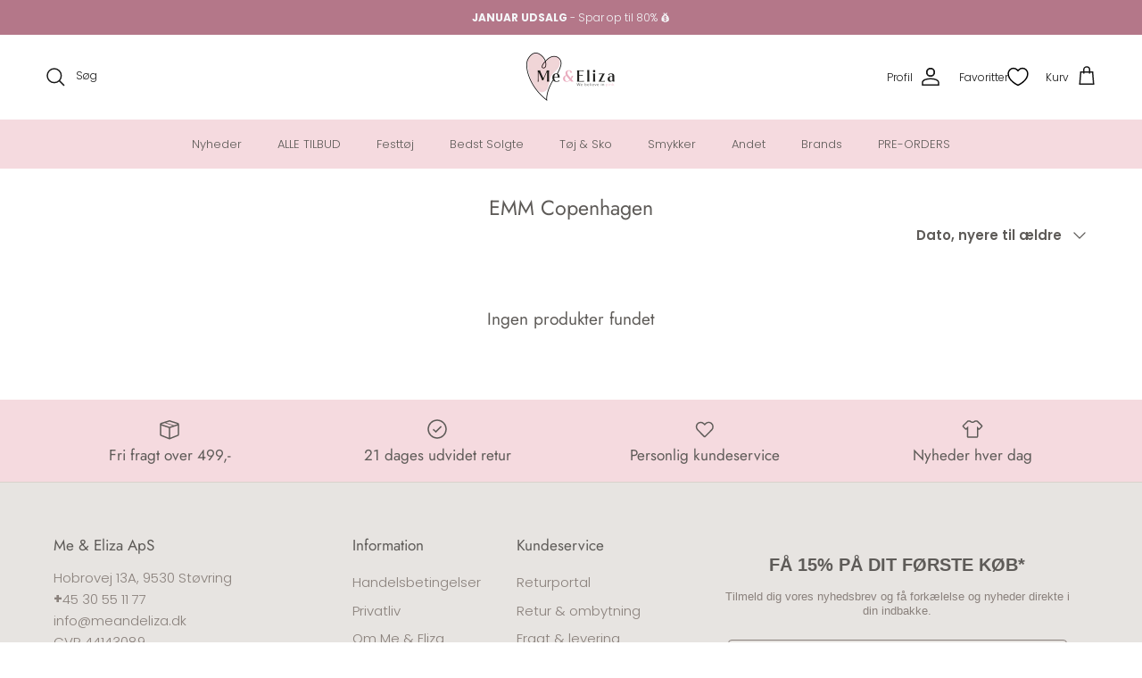

--- FILE ---
content_type: text/html; charset=utf-8
request_url: https://meandeliza.dk/collections/emm-copenhagen
body_size: 36395
content:
<!doctype html>
<html class="no-js" lang="da" dir="ltr">
<head><meta charset="utf-8">
<meta name="viewport" content="width=device-width,initial-scale=1">
<title>EMM Copenhagen &ndash; Me &amp; Eliza</title><link rel="canonical" href="https://meandeliza.dk/collections/emm-copenhagen"><link rel="icon" href="//meandeliza.dk/cdn/shop/files/heart-large.png?crop=center&height=48&v=1613527430&width=48" type="image/png">
  <link rel="apple-touch-icon" href="//meandeliza.dk/cdn/shop/files/heart-large.png?crop=center&height=180&v=1613527430&width=180"><meta property="og:site_name" content="Me &amp; Eliza">
<meta property="og:url" content="https://meandeliza.dk/collections/emm-copenhagen">
<meta property="og:title" content="EMM Copenhagen">
<meta property="og:type" content="product.group">
<meta property="og:description" content="Me &amp; Eliza har et bredt udvalg af spændende danske og udenlandske mærker, som lever op til de sidste nye trends. Find alle de store mærker hos os."><meta name="twitter:card" content="summary_large_image">
<meta name="twitter:title" content="EMM Copenhagen">
<meta name="twitter:description" content="Me &amp; Eliza har et bredt udvalg af spændende danske og udenlandske mærker, som lever op til de sidste nye trends. Find alle de store mærker hos os.">
<style>@font-face {
  font-family: Poppins;
  font-weight: 300;
  font-style: normal;
  font-display: fallback;
  src: url("//meandeliza.dk/cdn/fonts/poppins/poppins_n3.05f58335c3209cce17da4f1f1ab324ebe2982441.woff2") format("woff2"),
       url("//meandeliza.dk/cdn/fonts/poppins/poppins_n3.6971368e1f131d2c8ff8e3a44a36b577fdda3ff5.woff") format("woff");
}
@font-face {
  font-family: Poppins;
  font-weight: 400;
  font-style: normal;
  font-display: fallback;
  src: url("//meandeliza.dk/cdn/fonts/poppins/poppins_n4.0ba78fa5af9b0e1a374041b3ceaadf0a43b41362.woff2") format("woff2"),
       url("//meandeliza.dk/cdn/fonts/poppins/poppins_n4.214741a72ff2596839fc9760ee7a770386cf16ca.woff") format("woff");
}
@font-face {
  font-family: Poppins;
  font-weight: 500;
  font-style: normal;
  font-display: fallback;
  src: url("//meandeliza.dk/cdn/fonts/poppins/poppins_n5.ad5b4b72b59a00358afc706450c864c3c8323842.woff2") format("woff2"),
       url("//meandeliza.dk/cdn/fonts/poppins/poppins_n5.33757fdf985af2d24b32fcd84c9a09224d4b2c39.woff") format("woff");
}
@font-face {
  font-family: Poppins;
  font-weight: 300;
  font-style: italic;
  font-display: fallback;
  src: url("//meandeliza.dk/cdn/fonts/poppins/poppins_i3.8536b4423050219f608e17f134fe9ea3b01ed890.woff2") format("woff2"),
       url("//meandeliza.dk/cdn/fonts/poppins/poppins_i3.0f4433ada196bcabf726ed78f8e37e0995762f7f.woff") format("woff");
}
@font-face {
  font-family: Poppins;
  font-weight: 400;
  font-style: italic;
  font-display: fallback;
  src: url("//meandeliza.dk/cdn/fonts/poppins/poppins_i4.846ad1e22474f856bd6b81ba4585a60799a9f5d2.woff2") format("woff2"),
       url("//meandeliza.dk/cdn/fonts/poppins/poppins_i4.56b43284e8b52fc64c1fd271f289a39e8477e9ec.woff") format("woff");
}
@font-face {
  font-family: Jost;
  font-weight: 400;
  font-style: normal;
  font-display: fallback;
  src: url("//meandeliza.dk/cdn/fonts/jost/jost_n4.d47a1b6347ce4a4c9f437608011273009d91f2b7.woff2") format("woff2"),
       url("//meandeliza.dk/cdn/fonts/jost/jost_n4.791c46290e672b3f85c3d1c651ef2efa3819eadd.woff") format("woff");
}
@font-face {
  font-family: Trirong;
  font-weight: 700;
  font-style: normal;
  font-display: fallback;
  src: url("//meandeliza.dk/cdn/fonts/trirong/trirong_n7.a33ed6536f9a7c6d7a9d0b52e1e13fd44f544eff.woff2") format("woff2"),
       url("//meandeliza.dk/cdn/fonts/trirong/trirong_n7.cdb88d0f8e5c427b393745c8cdeb8bc085cbacff.woff") format("woff");
}
@font-face {
  font-family: Poppins;
  font-weight: 300;
  font-style: normal;
  font-display: fallback;
  src: url("//meandeliza.dk/cdn/fonts/poppins/poppins_n3.05f58335c3209cce17da4f1f1ab324ebe2982441.woff2") format("woff2"),
       url("//meandeliza.dk/cdn/fonts/poppins/poppins_n3.6971368e1f131d2c8ff8e3a44a36b577fdda3ff5.woff") format("woff");
}
@font-face {
  font-family: Poppins;
  font-weight: 600;
  font-style: normal;
  font-display: fallback;
  src: url("//meandeliza.dk/cdn/fonts/poppins/poppins_n6.aa29d4918bc243723d56b59572e18228ed0786f6.woff2") format("woff2"),
       url("//meandeliza.dk/cdn/fonts/poppins/poppins_n6.5f815d845fe073750885d5b7e619ee00e8111208.woff") format("woff");
}
:root {
  --page-container-width:          1600px;
  --reading-container-width:       720px;
  --divider-opacity:               0.14;
  --gutter-large:                  30px;
  --gutter-desktop:                20px;
  --gutter-mobile:                 16px;
  --section-padding:               50px;
  --larger-section-padding:        80px;
  --larger-section-padding-mobile: 60px;
  --largest-section-padding:       110px;
  --aos-animate-duration:          0.6s;

  --base-font-family:              Poppins, sans-serif;
  --base-font-weight:              300;
  --base-font-style:               normal;
  --heading-font-family:           Jost, sans-serif;
  --heading-font-weight:           400;
  --heading-font-style:            normal;
  --logo-font-family:              Trirong, serif;
  --logo-font-weight:              700;
  --logo-font-style:               normal;
  --nav-font-family:               Poppins, sans-serif;
  --nav-font-weight:               300;
  --nav-font-style:                normal;

  --base-text-size:15px;
  --base-line-height:              1.6;
  --input-text-size:16px;
  --smaller-text-size-1:12px;
  --smaller-text-size-2:14px;
  --smaller-text-size-3:12px;
  --smaller-text-size-4:11px;
  --larger-text-size:28px;
  --super-large-text-size:49px;
  --super-large-mobile-text-size:22px;
  --larger-mobile-text-size:22px;
  --logo-text-size:26px;--btn-letter-spacing: 0.08em;
    --btn-text-transform: uppercase;
    --button-text-size: 13px;
    --quickbuy-button-text-size: 13;
    --small-feature-link-font-size: 0.75em;
    --input-btn-padding-top:             1.2em;
    --input-btn-padding-bottom:          1.2em;--heading-text-transform:none;
  --nav-text-size:                      13px;
  --mobile-menu-font-weight:            600;

  --body-bg-color:                      255 255 255;
  --bg-color:                           255 255 255;
  --body-text-color:                    94 91 88;
  --text-color:                         94 91 88;

  --header-text-col:                    #171717;--header-text-hover-col:             var(--header-text-col);--header-bg-col:                     #ffffff;
  --heading-color:                     94 91 88;
  --body-heading-color:                94 91 88;
  --heading-divider-col:               #ffffff;

  --logo-col:                          #5e5b58;
  --main-nav-bg:                       #f5dadf;
  --main-nav-link-col:                 #5e5b58;
  --main-nav-link-hover-col:           #5e5b58;
  --main-nav-link-featured-col:        #94011e;

  --link-color:                        94 91 88;
  --body-link-color:                   94 91 88;

  --btn-bg-color:                        233 184 198;
  --btn-bg-hover-color:                  225 169 184;
  --btn-border-color:                    233 184 198;
  --btn-border-hover-color:              225 169 184;
  --btn-text-color:                      255 255 255;
  --btn-text-hover-color:                255 255 255;--btn-alt-bg-color:                    245 218 223;
  --btn-alt-text-color:                  94 91 88;
  --btn-alt-border-color:                94 91 88;
  --btn-alt-border-hover-color:          94 91 88;--btn-ter-bg-color:                    235 235 235;
  --btn-ter-text-color:                  41 40 39;
  --btn-ter-bg-hover-color:              233 184 198;
  --btn-ter-text-hover-color:            255 255 255;--btn-border-radius: 3px;--color-scheme-default:                             #ffffff;
  --color-scheme-default-color:                       255 255 255;
  --color-scheme-default-text-color:                  94 91 88;
  --color-scheme-default-head-color:                  94 91 88;
  --color-scheme-default-link-color:                  94 91 88;
  --color-scheme-default-btn-text-color:              255 255 255;
  --color-scheme-default-btn-text-hover-color:        255 255 255;
  --color-scheme-default-btn-bg-color:                233 184 198;
  --color-scheme-default-btn-bg-hover-color:          225 169 184;
  --color-scheme-default-btn-border-color:            233 184 198;
  --color-scheme-default-btn-border-hover-color:      225 169 184;
  --color-scheme-default-btn-alt-text-color:          94 91 88;
  --color-scheme-default-btn-alt-bg-color:            245 218 223;
  --color-scheme-default-btn-alt-border-color:        94 91 88;
  --color-scheme-default-btn-alt-border-hover-color:  94 91 88;

  --color-scheme-1:                             #f4f6f8;
  --color-scheme-1-color:                       244 246 248;
  --color-scheme-1-text-color:                  23 23 23;
  --color-scheme-1-head-color:                  23 23 23;
  --color-scheme-1-link-color:                  23 23 23;
  --color-scheme-1-btn-text-color:              255 255 255;
  --color-scheme-1-btn-text-hover-color:        255 255 255;
  --color-scheme-1-btn-bg-color:                35 35 35;
  --color-scheme-1-btn-bg-hover-color:          0 0 0;
  --color-scheme-1-btn-border-color:            35 35 35;
  --color-scheme-1-btn-border-hover-color:      0 0 0;
  --color-scheme-1-btn-alt-text-color:          35 35 35;
  --color-scheme-1-btn-alt-bg-color:            255 255 255;
  --color-scheme-1-btn-alt-border-color:        35 35 35;
  --color-scheme-1-btn-alt-border-hover-color:  35 35 35;

  --color-scheme-2:                             #e7e4e1;
  --color-scheme-2-color:                       231 228 225;
  --color-scheme-2-text-color:                  92 92 92;
  --color-scheme-2-head-color:                  23 23 23;
  --color-scheme-2-link-color:                  222 212 198;
  --color-scheme-2-btn-text-color:              255 255 255;
  --color-scheme-2-btn-text-hover-color:        255 255 255;
  --color-scheme-2-btn-bg-color:                233 184 198;
  --color-scheme-2-btn-bg-hover-color:          225 169 184;
  --color-scheme-2-btn-border-color:            233 184 198;
  --color-scheme-2-btn-border-hover-color:      225 169 184;
  --color-scheme-2-btn-alt-text-color:          35 35 35;
  --color-scheme-2-btn-alt-bg-color:            255 255 255;
  --color-scheme-2-btn-alt-border-color:        35 35 35;
  --color-scheme-2-btn-alt-border-hover-color:  35 35 35;

  /* Shop Pay payment terms */
  --payment-terms-background-color:    #ffffff;--quickbuy-bg: 244 246 248;--body-input-background-color:       rgb(var(--body-bg-color));
  --input-background-color:            rgb(var(--body-bg-color));
  --body-input-text-color:             var(--body-text-color);
  --input-text-color:                  var(--body-text-color);
  --body-input-border-color:           rgb(215, 214, 213);
  --input-border-color:                rgb(215, 214, 213);
  --input-border-color-hover:          rgb(166, 165, 163);
  --input-border-color-active:         rgb(94, 91, 88);

  --swatch-cross-svg:                  url("data:image/svg+xml,%3Csvg xmlns='http://www.w3.org/2000/svg' width='240' height='240' viewBox='0 0 24 24' fill='none' stroke='rgb(215, 214, 213)' stroke-width='0.09' preserveAspectRatio='none' %3E%3Cline x1='24' y1='0' x2='0' y2='24'%3E%3C/line%3E%3C/svg%3E");
  --swatch-cross-hover:                url("data:image/svg+xml,%3Csvg xmlns='http://www.w3.org/2000/svg' width='240' height='240' viewBox='0 0 24 24' fill='none' stroke='rgb(166, 165, 163)' stroke-width='0.09' preserveAspectRatio='none' %3E%3Cline x1='24' y1='0' x2='0' y2='24'%3E%3C/line%3E%3C/svg%3E");
  --swatch-cross-active:               url("data:image/svg+xml,%3Csvg xmlns='http://www.w3.org/2000/svg' width='240' height='240' viewBox='0 0 24 24' fill='none' stroke='rgb(94, 91, 88)' stroke-width='0.09' preserveAspectRatio='none' %3E%3Cline x1='24' y1='0' x2='0' y2='24'%3E%3C/line%3E%3C/svg%3E");

  --footer-divider-col:                #d9d2cb;
  --footer-text-col:                   138 129 124;
  --footer-heading-col:                94 91 88;
  --footer-bg:                         #e7e4e1;--product-label-overlay-justify: flex-start;--product-label-overlay-align: flex-start;--product-label-overlay-reduction-text:   #3b3837;
  --product-label-overlay-reduction-bg:     #f3dcdc;
  --product-label-overlay-stock-text:       #ffffff;
  --product-label-overlay-stock-bg:         #09728c;
  --product-label-overlay-new-text:         #5e5b58;
  --product-label-overlay-new-bg:           #d9d2cb;
  --product-label-overlay-meta-text:        #e7e4e1;
  --product-label-overlay-meta-bg:          #940143;
  --product-label-sale-text:                #940143;
  --product-label-sold-text:                #5e5b58;
  --product-label-preorder-text:            #940143;

  --product-block-crop-align:               center;

  
  --product-block-price-align:              center;
  --product-block-price-item-margin-start:  .25rem;
  --product-block-price-item-margin-end:    .25rem;
  

  --collection-block-image-position:   center center;

  --swatch-picker-image-size:          40px;
  --swatch-crop-align:                 center center;

  --image-overlay-text-color:          255 255 255;--image-overlay-bg:                  rgba(0, 0, 0, 0.12);
  --image-overlay-shadow-start:        rgb(0 0 0 / 0.16);
  --image-overlay-box-opacity:         0.88;.image-overlay--bg-box .text-overlay .text-overlay__text {
      --image-overlay-box-bg: 255 255 255;
      --heading-color: var(--body-heading-color);
      --text-color: var(--body-text-color);
      --link-color: var(--body-link-color);
    }--product-inventory-ok-box-color:            #e0f4d5;
  --product-inventory-ok-text-color:           #108043;
  --product-inventory-ok-icon-box-fill-color:  #fff;
  --product-inventory-low-box-color:           #d9d2cb;
  --product-inventory-low-text-color:          #108043;
  --product-inventory-low-icon-box-fill-color: #fff;
  --product-inventory-low-text-color-channels: 16, 128, 67;
  --product-inventory-ok-text-color-channels:  16, 128, 67;

  --rating-star-color: 193 100 82;
}::selection {
    background: rgb(var(--body-heading-color));
    color: rgb(var(--body-bg-color));
  }
  ::-moz-selection {
    background: rgb(var(--body-heading-color));
    color: rgb(var(--body-bg-color));
  }.navigation .h1 {
  color: inherit !important;
}.use-color-scheme--default {
  --product-label-sale-text:           #940143;
  --product-label-sold-text:           #5e5b58;
  --product-label-preorder-text:       #940143;
  --input-background-color:            rgb(var(--body-bg-color));
  --input-text-color:                  var(--body-input-text-color);
  --input-border-color:                rgb(215, 214, 213);
  --input-border-color-hover:          rgb(166, 165, 163);
  --input-border-color-active:         rgb(94, 91, 88);
}</style>

  <link href="//meandeliza.dk/cdn/shop/t/119/assets/main.css?v=106798033636770761921768377670" rel="stylesheet" type="text/css" media="all" />
<link rel="preload" as="font" href="//meandeliza.dk/cdn/fonts/poppins/poppins_n3.05f58335c3209cce17da4f1f1ab324ebe2982441.woff2" type="font/woff2" crossorigin><link rel="preload" as="font" href="//meandeliza.dk/cdn/fonts/jost/jost_n4.d47a1b6347ce4a4c9f437608011273009d91f2b7.woff2" type="font/woff2" crossorigin><script>
    document.documentElement.className = document.documentElement.className.replace('no-js', 'js');

    window.theme = {
      info: {
        name: 'Symmetry',
        version: '7.2.1'
      },
      device: {
        hasTouch: window.matchMedia('(any-pointer: coarse)').matches,
        hasHover: window.matchMedia('(hover: hover)').matches
      },
      mediaQueries: {
        md: '(min-width: 768px)',
        productMediaCarouselBreak: '(min-width: 1041px)'
      },
      routes: {
        base: 'https://meandeliza.dk',
        cart: '/cart',
        cartAdd: '/cart/add.js',
        cartUpdate: '/cart/update.js',
        predictiveSearch: '/search/suggest'
      },
      strings: {
        cartTermsConfirmation: "Venligst accepter vores handelsbetingelser før du forsætter dit køb. ",
        cartItemsQuantityError: "Du kan kun tilføje [QUANTITY] af denne varer i din kurv. ",
        generalSearchViewAll: "Vis alle",
        noStock: "Udsolgt",
        noVariant: "Ikke tilgængelig",
        productsProductChooseA: "Vælg én",
        generalSearchPages: "Sider",
        generalSearchNoResultsWithoutTerms: "Beklager, vi kunne ikke finde nogle resultater for søgningen",
        shippingCalculator: {
          singleRate: "Der er et leveringsgebyr for denne destination:",
          multipleRates: "Der er flere leveringsgebyre for denne destination:",
          noRates: "We do not shop to this destination."
        }
      },
      settings: {
        moneyWithCurrencyFormat: "{{amount_with_comma_separator}} DKK",
        cartType: "drawer",
        afterAddToCart: "drawer",
        quickbuyStyle: "off",
        externalLinksNewTab: true,
        internalLinksSmoothScroll: true
      }
    }

    theme.inlineNavigationCheck = function() {
      var pageHeader = document.querySelector('.pageheader'),
          inlineNavContainer = pageHeader.querySelector('.logo-area__left__inner'),
          inlineNav = inlineNavContainer.querySelector('.navigation--left');
      if (inlineNav && getComputedStyle(inlineNav).display != 'none') {
        var inlineMenuCentered = document.querySelector('.pageheader--layout-inline-menu-center'),
            logoContainer = document.querySelector('.logo-area__middle__inner');
        if(inlineMenuCentered) {
          var rightWidth = document.querySelector('.logo-area__right__inner').clientWidth,
              middleWidth = logoContainer.clientWidth,
              logoArea = document.querySelector('.logo-area'),
              computedLogoAreaStyle = getComputedStyle(logoArea),
              logoAreaInnerWidth = logoArea.clientWidth - Math.ceil(parseFloat(computedLogoAreaStyle.paddingLeft)) - Math.ceil(parseFloat(computedLogoAreaStyle.paddingRight)),
              availableNavWidth = logoAreaInnerWidth - Math.max(rightWidth, middleWidth) * 2 - 40;
          inlineNavContainer.style.maxWidth = availableNavWidth + 'px';
        }

        var firstInlineNavLink = inlineNav.querySelector('.navigation__item:first-child'),
            lastInlineNavLink = inlineNav.querySelector('.navigation__item:last-child');
        if (lastInlineNavLink) {
          var inlineNavWidth = null;
          if(document.querySelector('html[dir=rtl]')) {
            inlineNavWidth = firstInlineNavLink.offsetLeft - lastInlineNavLink.offsetLeft + firstInlineNavLink.offsetWidth;
          } else {
            inlineNavWidth = lastInlineNavLink.offsetLeft - firstInlineNavLink.offsetLeft + lastInlineNavLink.offsetWidth;
          }
          if (inlineNavContainer.offsetWidth >= inlineNavWidth) {
            pageHeader.classList.add('pageheader--layout-inline-permitted');
            var tallLogo = logoContainer.clientHeight > lastInlineNavLink.clientHeight + 20;
            if (tallLogo) {
              inlineNav.classList.add('navigation--tight-underline');
            } else {
              inlineNav.classList.remove('navigation--tight-underline');
            }
          } else {
            pageHeader.classList.remove('pageheader--layout-inline-permitted');
          }
        }
      }
    };

    theme.setInitialHeaderHeightProperty = () => {
      const section = document.querySelector('.section-header');
      if (section) {
        document.documentElement.style.setProperty('--theme-header-height', Math.ceil(section.clientHeight) + 'px');
      }
    };
  </script>

  <script src="//meandeliza.dk/cdn/shop/t/119/assets/main.js?v=63521094751913525411766997161" defer></script>

  <script>window.performance && window.performance.mark && window.performance.mark('shopify.content_for_header.start');</script><meta name="google-site-verification" content="QXbWRmMt7xt0pC--CsW--nfZyzcJytdAIs_zZ1vI4K4">
<meta id="shopify-digital-wallet" name="shopify-digital-wallet" content="/7220396084/digital_wallets/dialog">
<link rel="alternate" type="application/atom+xml" title="Feed" href="/collections/emm-copenhagen.atom" />
<link rel="alternate" type="application/json+oembed" href="https://meandeliza.dk/collections/emm-copenhagen.oembed">
<script async="async" src="/checkouts/internal/preloads.js?locale=da-DK"></script>
<script id="shopify-features" type="application/json">{"accessToken":"ecdb6a8f984c84e092e9593b57680d10","betas":["rich-media-storefront-analytics"],"domain":"meandeliza.dk","predictiveSearch":true,"shopId":7220396084,"locale":"da"}</script>
<script>var Shopify = Shopify || {};
Shopify.shop = "me-eliza.myshopify.com";
Shopify.locale = "da";
Shopify.currency = {"active":"DKK","rate":"1.0"};
Shopify.country = "DK";
Shopify.theme = {"name":"Januar udsalg 2026","id":186617037126,"schema_name":"Symmetry","schema_version":"7.2.1","theme_store_id":568,"role":"main"};
Shopify.theme.handle = "null";
Shopify.theme.style = {"id":null,"handle":null};
Shopify.cdnHost = "meandeliza.dk/cdn";
Shopify.routes = Shopify.routes || {};
Shopify.routes.root = "/";</script>
<script type="module">!function(o){(o.Shopify=o.Shopify||{}).modules=!0}(window);</script>
<script>!function(o){function n(){var o=[];function n(){o.push(Array.prototype.slice.apply(arguments))}return n.q=o,n}var t=o.Shopify=o.Shopify||{};t.loadFeatures=n(),t.autoloadFeatures=n()}(window);</script>
<script id="shop-js-analytics" type="application/json">{"pageType":"collection"}</script>
<script defer="defer" async type="module" src="//meandeliza.dk/cdn/shopifycloud/shop-js/modules/v2/client.init-shop-cart-sync_DRC1jiY2.da.esm.js"></script>
<script defer="defer" async type="module" src="//meandeliza.dk/cdn/shopifycloud/shop-js/modules/v2/chunk.common_CrN0W3AX.esm.js"></script>
<script defer="defer" async type="module" src="//meandeliza.dk/cdn/shopifycloud/shop-js/modules/v2/chunk.modal_B5qjH7Fp.esm.js"></script>
<script type="module">
  await import("//meandeliza.dk/cdn/shopifycloud/shop-js/modules/v2/client.init-shop-cart-sync_DRC1jiY2.da.esm.js");
await import("//meandeliza.dk/cdn/shopifycloud/shop-js/modules/v2/chunk.common_CrN0W3AX.esm.js");
await import("//meandeliza.dk/cdn/shopifycloud/shop-js/modules/v2/chunk.modal_B5qjH7Fp.esm.js");

  window.Shopify.SignInWithShop?.initShopCartSync?.({"fedCMEnabled":true,"windoidEnabled":true});

</script>
<script>(function() {
  var isLoaded = false;
  function asyncLoad() {
    if (isLoaded) return;
    isLoaded = true;
    var urls = ["https:\/\/ecommplugins-scripts.trustpilot.com\/v2.1\/js\/header.min.js?settings=eyJrZXkiOiJJNEY3SHVvendycUFkdnRHIiwicyI6Im5vbmUifQ==\u0026shop=me-eliza.myshopify.com","https:\/\/ecommplugins-trustboxsettings.trustpilot.com\/me-eliza.myshopify.com.js?settings=1646843155411\u0026shop=me-eliza.myshopify.com","https:\/\/widget.trustpilot.com\/bootstrap\/v5\/tp.widget.sync.bootstrap.min.js?shop=me-eliza.myshopify.com","https:\/\/cdn1.profitmetrics.io\/EDAC7FA04CD5D7CE\/shopify-bundle.js?shop=me-eliza.myshopify.com","\/\/cdn.shopify.com\/proxy\/87cce75dd65989b0c08ee0404a68dc093d6de03c01bcdaed6e50844f84d661f6\/widget.cdn.sprii.io\/sprii-checkout-shopify.js?ver=1729517566689\u0026shop=me-eliza.myshopify.com\u0026sp-cache-control=cHVibGljLCBtYXgtYWdlPTkwMA"];
    for (var i = 0; i < urls.length; i++) {
      var s = document.createElement('script');
      s.type = 'text/javascript';
      s.async = true;
      s.src = urls[i];
      var x = document.getElementsByTagName('script')[0];
      x.parentNode.insertBefore(s, x);
    }
  };
  if(window.attachEvent) {
    window.attachEvent('onload', asyncLoad);
  } else {
    window.addEventListener('load', asyncLoad, false);
  }
})();</script>
<script id="__st">var __st={"a":7220396084,"offset":3600,"reqid":"7849a219-7bb7-4614-9b7f-961941dc1994-1769534390","pageurl":"meandeliza.dk\/collections\/emm-copenhagen","u":"75e4523fcf9f","p":"collection","rtyp":"collection","rid":408093393137};</script>
<script>window.ShopifyPaypalV4VisibilityTracking = true;</script>
<script id="captcha-bootstrap">!function(){'use strict';const t='contact',e='account',n='new_comment',o=[[t,t],['blogs',n],['comments',n],[t,'customer']],c=[[e,'customer_login'],[e,'guest_login'],[e,'recover_customer_password'],[e,'create_customer']],r=t=>t.map((([t,e])=>`form[action*='/${t}']:not([data-nocaptcha='true']) input[name='form_type'][value='${e}']`)).join(','),a=t=>()=>t?[...document.querySelectorAll(t)].map((t=>t.form)):[];function s(){const t=[...o],e=r(t);return a(e)}const i='password',u='form_key',d=['recaptcha-v3-token','g-recaptcha-response','h-captcha-response',i],f=()=>{try{return window.sessionStorage}catch{return}},m='__shopify_v',_=t=>t.elements[u];function p(t,e,n=!1){try{const o=window.sessionStorage,c=JSON.parse(o.getItem(e)),{data:r}=function(t){const{data:e,action:n}=t;return t[m]||n?{data:e,action:n}:{data:t,action:n}}(c);for(const[e,n]of Object.entries(r))t.elements[e]&&(t.elements[e].value=n);n&&o.removeItem(e)}catch(o){console.error('form repopulation failed',{error:o})}}const l='form_type',E='cptcha';function T(t){t.dataset[E]=!0}const w=window,h=w.document,L='Shopify',v='ce_forms',y='captcha';let A=!1;((t,e)=>{const n=(g='f06e6c50-85a8-45c8-87d0-21a2b65856fe',I='https://cdn.shopify.com/shopifycloud/storefront-forms-hcaptcha/ce_storefront_forms_captcha_hcaptcha.v1.5.2.iife.js',D={infoText:'Beskyttet af hCaptcha',privacyText:'Beskyttelse af persondata',termsText:'Vilkår'},(t,e,n)=>{const o=w[L][v],c=o.bindForm;if(c)return c(t,g,e,D).then(n);var r;o.q.push([[t,g,e,D],n]),r=I,A||(h.body.append(Object.assign(h.createElement('script'),{id:'captcha-provider',async:!0,src:r})),A=!0)});var g,I,D;w[L]=w[L]||{},w[L][v]=w[L][v]||{},w[L][v].q=[],w[L][y]=w[L][y]||{},w[L][y].protect=function(t,e){n(t,void 0,e),T(t)},Object.freeze(w[L][y]),function(t,e,n,w,h,L){const[v,y,A,g]=function(t,e,n){const i=e?o:[],u=t?c:[],d=[...i,...u],f=r(d),m=r(i),_=r(d.filter((([t,e])=>n.includes(e))));return[a(f),a(m),a(_),s()]}(w,h,L),I=t=>{const e=t.target;return e instanceof HTMLFormElement?e:e&&e.form},D=t=>v().includes(t);t.addEventListener('submit',(t=>{const e=I(t);if(!e)return;const n=D(e)&&!e.dataset.hcaptchaBound&&!e.dataset.recaptchaBound,o=_(e),c=g().includes(e)&&(!o||!o.value);(n||c)&&t.preventDefault(),c&&!n&&(function(t){try{if(!f())return;!function(t){const e=f();if(!e)return;const n=_(t);if(!n)return;const o=n.value;o&&e.removeItem(o)}(t);const e=Array.from(Array(32),(()=>Math.random().toString(36)[2])).join('');!function(t,e){_(t)||t.append(Object.assign(document.createElement('input'),{type:'hidden',name:u})),t.elements[u].value=e}(t,e),function(t,e){const n=f();if(!n)return;const o=[...t.querySelectorAll(`input[type='${i}']`)].map((({name:t})=>t)),c=[...d,...o],r={};for(const[a,s]of new FormData(t).entries())c.includes(a)||(r[a]=s);n.setItem(e,JSON.stringify({[m]:1,action:t.action,data:r}))}(t,e)}catch(e){console.error('failed to persist form',e)}}(e),e.submit())}));const S=(t,e)=>{t&&!t.dataset[E]&&(n(t,e.some((e=>e===t))),T(t))};for(const o of['focusin','change'])t.addEventListener(o,(t=>{const e=I(t);D(e)&&S(e,y())}));const B=e.get('form_key'),M=e.get(l),P=B&&M;t.addEventListener('DOMContentLoaded',(()=>{const t=y();if(P)for(const e of t)e.elements[l].value===M&&p(e,B);[...new Set([...A(),...v().filter((t=>'true'===t.dataset.shopifyCaptcha))])].forEach((e=>S(e,t)))}))}(h,new URLSearchParams(w.location.search),n,t,e,['guest_login'])})(!0,!0)}();</script>
<script integrity="sha256-4kQ18oKyAcykRKYeNunJcIwy7WH5gtpwJnB7kiuLZ1E=" data-source-attribution="shopify.loadfeatures" defer="defer" src="//meandeliza.dk/cdn/shopifycloud/storefront/assets/storefront/load_feature-a0a9edcb.js" crossorigin="anonymous"></script>
<script data-source-attribution="shopify.dynamic_checkout.dynamic.init">var Shopify=Shopify||{};Shopify.PaymentButton=Shopify.PaymentButton||{isStorefrontPortableWallets:!0,init:function(){window.Shopify.PaymentButton.init=function(){};var t=document.createElement("script");t.src="https://meandeliza.dk/cdn/shopifycloud/portable-wallets/latest/portable-wallets.da.js",t.type="module",document.head.appendChild(t)}};
</script>
<script data-source-attribution="shopify.dynamic_checkout.buyer_consent">
  function portableWalletsHideBuyerConsent(e){var t=document.getElementById("shopify-buyer-consent"),n=document.getElementById("shopify-subscription-policy-button");t&&n&&(t.classList.add("hidden"),t.setAttribute("aria-hidden","true"),n.removeEventListener("click",e))}function portableWalletsShowBuyerConsent(e){var t=document.getElementById("shopify-buyer-consent"),n=document.getElementById("shopify-subscription-policy-button");t&&n&&(t.classList.remove("hidden"),t.removeAttribute("aria-hidden"),n.addEventListener("click",e))}window.Shopify?.PaymentButton&&(window.Shopify.PaymentButton.hideBuyerConsent=portableWalletsHideBuyerConsent,window.Shopify.PaymentButton.showBuyerConsent=portableWalletsShowBuyerConsent);
</script>
<script data-source-attribution="shopify.dynamic_checkout.cart.bootstrap">document.addEventListener("DOMContentLoaded",(function(){function t(){return document.querySelector("shopify-accelerated-checkout-cart, shopify-accelerated-checkout")}if(t())Shopify.PaymentButton.init();else{new MutationObserver((function(e,n){t()&&(Shopify.PaymentButton.init(),n.disconnect())})).observe(document.body,{childList:!0,subtree:!0})}}));
</script>

<script>window.performance && window.performance.mark && window.performance.mark('shopify.content_for_header.end');</script>
<!-- CC Custom Head Start --><!-- CC Custom Head End --><script id="CookieConsent" src="https://policy.app.cookieinformation.com/uc.js"
    data-culture="DA" data-gcm-version="2.0" type="text/javascript"></script>
  
  <script>
 const addCookieInformationConsentScript = () => {
     const consentScript = document.createElement('script');
     consentScript.setAttribute('src', 'https://policy.app.cookieinformation.com/uc.js');
     consentScript.setAttribute('data-culture', 'DA'); // replace with your site language
     consentScript.setAttribute('data-gcm-enabled', 'false');
     consentScript.id = 'CookieConsent';
     document.head.appendChild(consentScript);
 };
 const setupListenerForConsentGathering = () => {
     window.addEventListener("CookieInformationConsentGiven", () => {
         let consentSignals = {};
         let consentCookieReady = false;
         let customerPrivacyAPIReady = false;

         const checkAndSetTrackingConsent = () => {
             if (consentCookieReady && customerPrivacyAPIReady && Object.keys(consentSignals).length > 0) {
                 window.Shopify.customerPrivacy.setTrackingConsent(
                     {
                         "analytics": consentSignals['cookie_cat_statistic'] || false,
                         "marketing": consentSignals['cookie_cat_marketing'] || false,
                         "preferences": consentSignals['cookie_cat_functional'] || false,
                         "sale_of_data": consentSignals['cookie_cat_marketing'] || false,
                     },
                     () => console.log("Cookie Information: consent gathered")
                 );
             }
         };

         if (window.CookieInformation) {
             const consentCookie = window.CookieInformation._getCookieValue('CookieInformationConsent');

             if (consentCookie) {
                 const consent = JSON.parse(consentCookie);

                 if (consent) {
                     consentSignals = consent.consents_approved || [];
                     consentSignals = consentSignals.reduce((acc, curr) => {
                         acc[curr] = true;
                         return acc;
                     }, {});
                     consentCookieReady = true;
                     checkAndSetTrackingConsent();
                 }
             }
         }

         const customerPrivacyAPIInterval = setInterval(() => {
             if (window.Shopify.customerPrivacy) {
                 clearInterval(customerPrivacyAPIInterval);
                 customerPrivacyAPIReady = true;
                 checkAndSetTrackingConsent();
             }
         }, 100);
     });
 };
 window.Shopify.loadFeatures(
     [
         {
             name: 'consent-tracking-api',
             version: '0.1',
         },
     ],
     error => {
         if (error) {
             throw error;
         }
         setupListenerForConsentGathering();
         addCookieInformationConsentScript();
     }
 );
 </script>
<!-- BEGIN app block: shopify://apps/klaviyo-email-marketing-sms/blocks/klaviyo-onsite-embed/2632fe16-c075-4321-a88b-50b567f42507 -->












  <script async src="https://static.klaviyo.com/onsite/js/VYVicm/klaviyo.js?company_id=VYVicm"></script>
  <script>!function(){if(!window.klaviyo){window._klOnsite=window._klOnsite||[];try{window.klaviyo=new Proxy({},{get:function(n,i){return"push"===i?function(){var n;(n=window._klOnsite).push.apply(n,arguments)}:function(){for(var n=arguments.length,o=new Array(n),w=0;w<n;w++)o[w]=arguments[w];var t="function"==typeof o[o.length-1]?o.pop():void 0,e=new Promise((function(n){window._klOnsite.push([i].concat(o,[function(i){t&&t(i),n(i)}]))}));return e}}})}catch(n){window.klaviyo=window.klaviyo||[],window.klaviyo.push=function(){var n;(n=window._klOnsite).push.apply(n,arguments)}}}}();</script>

  




  <script>
    window.klaviyoReviewsProductDesignMode = false
  </script>







<!-- END app block --><script src="https://cdn.shopify.com/extensions/0199a9f1-c4f6-7aac-b503-89501cfc1114/gowish-shopify-app-65/assets/serverside-tracking.js" type="text/javascript" defer="defer"></script>
<script src="https://cdn.shopify.com/extensions/019b09dd-709f-7233-8c82-cc4081277048/klaviyo-email-marketing-44/assets/app.js" type="text/javascript" defer="defer"></script>
<link href="https://cdn.shopify.com/extensions/019b09dd-709f-7233-8c82-cc4081277048/klaviyo-email-marketing-44/assets/app.css" rel="stylesheet" type="text/css" media="all">
<link href="https://monorail-edge.shopifysvc.com" rel="dns-prefetch">
<script>(function(){if ("sendBeacon" in navigator && "performance" in window) {try {var session_token_from_headers = performance.getEntriesByType('navigation')[0].serverTiming.find(x => x.name == '_s').description;} catch {var session_token_from_headers = undefined;}var session_cookie_matches = document.cookie.match(/_shopify_s=([^;]*)/);var session_token_from_cookie = session_cookie_matches && session_cookie_matches.length === 2 ? session_cookie_matches[1] : "";var session_token = session_token_from_headers || session_token_from_cookie || "";function handle_abandonment_event(e) {var entries = performance.getEntries().filter(function(entry) {return /monorail-edge.shopifysvc.com/.test(entry.name);});if (!window.abandonment_tracked && entries.length === 0) {window.abandonment_tracked = true;var currentMs = Date.now();var navigation_start = performance.timing.navigationStart;var payload = {shop_id: 7220396084,url: window.location.href,navigation_start,duration: currentMs - navigation_start,session_token,page_type: "collection"};window.navigator.sendBeacon("https://monorail-edge.shopifysvc.com/v1/produce", JSON.stringify({schema_id: "online_store_buyer_site_abandonment/1.1",payload: payload,metadata: {event_created_at_ms: currentMs,event_sent_at_ms: currentMs}}));}}window.addEventListener('pagehide', handle_abandonment_event);}}());</script>
<script id="web-pixels-manager-setup">(function e(e,d,r,n,o){if(void 0===o&&(o={}),!Boolean(null===(a=null===(i=window.Shopify)||void 0===i?void 0:i.analytics)||void 0===a?void 0:a.replayQueue)){var i,a;window.Shopify=window.Shopify||{};var t=window.Shopify;t.analytics=t.analytics||{};var s=t.analytics;s.replayQueue=[],s.publish=function(e,d,r){return s.replayQueue.push([e,d,r]),!0};try{self.performance.mark("wpm:start")}catch(e){}var l=function(){var e={modern:/Edge?\/(1{2}[4-9]|1[2-9]\d|[2-9]\d{2}|\d{4,})\.\d+(\.\d+|)|Firefox\/(1{2}[4-9]|1[2-9]\d|[2-9]\d{2}|\d{4,})\.\d+(\.\d+|)|Chrom(ium|e)\/(9{2}|\d{3,})\.\d+(\.\d+|)|(Maci|X1{2}).+ Version\/(15\.\d+|(1[6-9]|[2-9]\d|\d{3,})\.\d+)([,.]\d+|)( \(\w+\)|)( Mobile\/\w+|) Safari\/|Chrome.+OPR\/(9{2}|\d{3,})\.\d+\.\d+|(CPU[ +]OS|iPhone[ +]OS|CPU[ +]iPhone|CPU IPhone OS|CPU iPad OS)[ +]+(15[._]\d+|(1[6-9]|[2-9]\d|\d{3,})[._]\d+)([._]\d+|)|Android:?[ /-](13[3-9]|1[4-9]\d|[2-9]\d{2}|\d{4,})(\.\d+|)(\.\d+|)|Android.+Firefox\/(13[5-9]|1[4-9]\d|[2-9]\d{2}|\d{4,})\.\d+(\.\d+|)|Android.+Chrom(ium|e)\/(13[3-9]|1[4-9]\d|[2-9]\d{2}|\d{4,})\.\d+(\.\d+|)|SamsungBrowser\/([2-9]\d|\d{3,})\.\d+/,legacy:/Edge?\/(1[6-9]|[2-9]\d|\d{3,})\.\d+(\.\d+|)|Firefox\/(5[4-9]|[6-9]\d|\d{3,})\.\d+(\.\d+|)|Chrom(ium|e)\/(5[1-9]|[6-9]\d|\d{3,})\.\d+(\.\d+|)([\d.]+$|.*Safari\/(?![\d.]+ Edge\/[\d.]+$))|(Maci|X1{2}).+ Version\/(10\.\d+|(1[1-9]|[2-9]\d|\d{3,})\.\d+)([,.]\d+|)( \(\w+\)|)( Mobile\/\w+|) Safari\/|Chrome.+OPR\/(3[89]|[4-9]\d|\d{3,})\.\d+\.\d+|(CPU[ +]OS|iPhone[ +]OS|CPU[ +]iPhone|CPU IPhone OS|CPU iPad OS)[ +]+(10[._]\d+|(1[1-9]|[2-9]\d|\d{3,})[._]\d+)([._]\d+|)|Android:?[ /-](13[3-9]|1[4-9]\d|[2-9]\d{2}|\d{4,})(\.\d+|)(\.\d+|)|Mobile Safari.+OPR\/([89]\d|\d{3,})\.\d+\.\d+|Android.+Firefox\/(13[5-9]|1[4-9]\d|[2-9]\d{2}|\d{4,})\.\d+(\.\d+|)|Android.+Chrom(ium|e)\/(13[3-9]|1[4-9]\d|[2-9]\d{2}|\d{4,})\.\d+(\.\d+|)|Android.+(UC? ?Browser|UCWEB|U3)[ /]?(15\.([5-9]|\d{2,})|(1[6-9]|[2-9]\d|\d{3,})\.\d+)\.\d+|SamsungBrowser\/(5\.\d+|([6-9]|\d{2,})\.\d+)|Android.+MQ{2}Browser\/(14(\.(9|\d{2,})|)|(1[5-9]|[2-9]\d|\d{3,})(\.\d+|))(\.\d+|)|K[Aa][Ii]OS\/(3\.\d+|([4-9]|\d{2,})\.\d+)(\.\d+|)/},d=e.modern,r=e.legacy,n=navigator.userAgent;return n.match(d)?"modern":n.match(r)?"legacy":"unknown"}(),u="modern"===l?"modern":"legacy",c=(null!=n?n:{modern:"",legacy:""})[u],f=function(e){return[e.baseUrl,"/wpm","/b",e.hashVersion,"modern"===e.buildTarget?"m":"l",".js"].join("")}({baseUrl:d,hashVersion:r,buildTarget:u}),m=function(e){var d=e.version,r=e.bundleTarget,n=e.surface,o=e.pageUrl,i=e.monorailEndpoint;return{emit:function(e){var a=e.status,t=e.errorMsg,s=(new Date).getTime(),l=JSON.stringify({metadata:{event_sent_at_ms:s},events:[{schema_id:"web_pixels_manager_load/3.1",payload:{version:d,bundle_target:r,page_url:o,status:a,surface:n,error_msg:t},metadata:{event_created_at_ms:s}}]});if(!i)return console&&console.warn&&console.warn("[Web Pixels Manager] No Monorail endpoint provided, skipping logging."),!1;try{return self.navigator.sendBeacon.bind(self.navigator)(i,l)}catch(e){}var u=new XMLHttpRequest;try{return u.open("POST",i,!0),u.setRequestHeader("Content-Type","text/plain"),u.send(l),!0}catch(e){return console&&console.warn&&console.warn("[Web Pixels Manager] Got an unhandled error while logging to Monorail."),!1}}}}({version:r,bundleTarget:l,surface:e.surface,pageUrl:self.location.href,monorailEndpoint:e.monorailEndpoint});try{o.browserTarget=l,function(e){var d=e.src,r=e.async,n=void 0===r||r,o=e.onload,i=e.onerror,a=e.sri,t=e.scriptDataAttributes,s=void 0===t?{}:t,l=document.createElement("script"),u=document.querySelector("head"),c=document.querySelector("body");if(l.async=n,l.src=d,a&&(l.integrity=a,l.crossOrigin="anonymous"),s)for(var f in s)if(Object.prototype.hasOwnProperty.call(s,f))try{l.dataset[f]=s[f]}catch(e){}if(o&&l.addEventListener("load",o),i&&l.addEventListener("error",i),u)u.appendChild(l);else{if(!c)throw new Error("Did not find a head or body element to append the script");c.appendChild(l)}}({src:f,async:!0,onload:function(){if(!function(){var e,d;return Boolean(null===(d=null===(e=window.Shopify)||void 0===e?void 0:e.analytics)||void 0===d?void 0:d.initialized)}()){var d=window.webPixelsManager.init(e)||void 0;if(d){var r=window.Shopify.analytics;r.replayQueue.forEach((function(e){var r=e[0],n=e[1],o=e[2];d.publishCustomEvent(r,n,o)})),r.replayQueue=[],r.publish=d.publishCustomEvent,r.visitor=d.visitor,r.initialized=!0}}},onerror:function(){return m.emit({status:"failed",errorMsg:"".concat(f," has failed to load")})},sri:function(e){var d=/^sha384-[A-Za-z0-9+/=]+$/;return"string"==typeof e&&d.test(e)}(c)?c:"",scriptDataAttributes:o}),m.emit({status:"loading"})}catch(e){m.emit({status:"failed",errorMsg:(null==e?void 0:e.message)||"Unknown error"})}}})({shopId: 7220396084,storefrontBaseUrl: "https://meandeliza.dk",extensionsBaseUrl: "https://extensions.shopifycdn.com/cdn/shopifycloud/web-pixels-manager",monorailEndpoint: "https://monorail-edge.shopifysvc.com/unstable/produce_batch",surface: "storefront-renderer",enabledBetaFlags: ["2dca8a86"],webPixelsConfigList: [{"id":"3033301318","configuration":"{\"accountID\":\"VYVicm\",\"webPixelConfig\":\"eyJlbmFibGVBZGRlZFRvQ2FydEV2ZW50cyI6IHRydWV9\"}","eventPayloadVersion":"v1","runtimeContext":"STRICT","scriptVersion":"524f6c1ee37bacdca7657a665bdca589","type":"APP","apiClientId":123074,"privacyPurposes":["ANALYTICS","MARKETING"],"dataSharingAdjustments":{"protectedCustomerApprovalScopes":["read_customer_address","read_customer_email","read_customer_name","read_customer_personal_data","read_customer_phone"]}},{"id":"2879521094","configuration":"{\"accountID\":\"123\"}","eventPayloadVersion":"v1","runtimeContext":"STRICT","scriptVersion":"61c187d11efbda34e77a71a4f2e562df","type":"APP","apiClientId":124322480129,"privacyPurposes":["ANALYTICS"],"dataSharingAdjustments":{"protectedCustomerApprovalScopes":["read_customer_personal_data"]}},{"id":"1092813126","configuration":"{\"config\":\"{\\\"pixel_id\\\":\\\"G-4EP2ER29VG\\\",\\\"google_tag_ids\\\":[\\\"G-4EP2ER29VG\\\",\\\"AW-878596385\\\",\\\"GT-K824ZJB\\\"],\\\"target_country\\\":\\\"DK\\\",\\\"gtag_events\\\":[{\\\"type\\\":\\\"search\\\",\\\"action_label\\\":[\\\"G-4EP2ER29VG\\\",\\\"AW-878596385\\\/lDo1CIKF76IBEKGi-aID\\\"]},{\\\"type\\\":\\\"begin_checkout\\\",\\\"action_label\\\":[\\\"G-4EP2ER29VG\\\",\\\"AW-878596385\\\/lbAjCOGE76IBEKGi-aID\\\"]},{\\\"type\\\":\\\"view_item\\\",\\\"action_label\\\":[\\\"G-4EP2ER29VG\\\",\\\"AW-878596385\\\/KN8ACNuE76IBEKGi-aID\\\",\\\"MC-HMT7NGN13C\\\"]},{\\\"type\\\":\\\"purchase\\\",\\\"action_label\\\":[\\\"G-4EP2ER29VG\\\",\\\"AW-878596385\\\/bO9aCNiE76IBEKGi-aID\\\",\\\"MC-HMT7NGN13C\\\"]},{\\\"type\\\":\\\"page_view\\\",\\\"action_label\\\":[\\\"G-4EP2ER29VG\\\",\\\"AW-878596385\\\/Ve3FCNWE76IBEKGi-aID\\\",\\\"MC-HMT7NGN13C\\\"]},{\\\"type\\\":\\\"add_payment_info\\\",\\\"action_label\\\":[\\\"G-4EP2ER29VG\\\",\\\"AW-878596385\\\/e9pICIWF76IBEKGi-aID\\\"]},{\\\"type\\\":\\\"add_to_cart\\\",\\\"action_label\\\":[\\\"G-4EP2ER29VG\\\",\\\"AW-878596385\\\/jyZKCN6E76IBEKGi-aID\\\"]}],\\\"enable_monitoring_mode\\\":false}\"}","eventPayloadVersion":"v1","runtimeContext":"OPEN","scriptVersion":"b2a88bafab3e21179ed38636efcd8a93","type":"APP","apiClientId":1780363,"privacyPurposes":[],"dataSharingAdjustments":{"protectedCustomerApprovalScopes":["read_customer_address","read_customer_email","read_customer_name","read_customer_personal_data","read_customer_phone"]}},{"id":"380830022","configuration":"{\"pixel_id\":\"423389431155883\",\"pixel_type\":\"facebook_pixel\",\"metaapp_system_user_token\":\"-\"}","eventPayloadVersion":"v1","runtimeContext":"OPEN","scriptVersion":"ca16bc87fe92b6042fbaa3acc2fbdaa6","type":"APP","apiClientId":2329312,"privacyPurposes":["ANALYTICS","MARKETING","SALE_OF_DATA"],"dataSharingAdjustments":{"protectedCustomerApprovalScopes":["read_customer_address","read_customer_email","read_customer_name","read_customer_personal_data","read_customer_phone"]}},{"id":"shopify-app-pixel","configuration":"{}","eventPayloadVersion":"v1","runtimeContext":"STRICT","scriptVersion":"0450","apiClientId":"shopify-pixel","type":"APP","privacyPurposes":["ANALYTICS","MARKETING"]},{"id":"shopify-custom-pixel","eventPayloadVersion":"v1","runtimeContext":"LAX","scriptVersion":"0450","apiClientId":"shopify-pixel","type":"CUSTOM","privacyPurposes":["ANALYTICS","MARKETING"]}],isMerchantRequest: false,initData: {"shop":{"name":"Me \u0026 Eliza","paymentSettings":{"currencyCode":"DKK"},"myshopifyDomain":"me-eliza.myshopify.com","countryCode":"DK","storefrontUrl":"https:\/\/meandeliza.dk"},"customer":null,"cart":null,"checkout":null,"productVariants":[],"purchasingCompany":null},},"https://meandeliza.dk/cdn","fcfee988w5aeb613cpc8e4bc33m6693e112",{"modern":"","legacy":""},{"shopId":"7220396084","storefrontBaseUrl":"https:\/\/meandeliza.dk","extensionBaseUrl":"https:\/\/extensions.shopifycdn.com\/cdn\/shopifycloud\/web-pixels-manager","surface":"storefront-renderer","enabledBetaFlags":"[\"2dca8a86\"]","isMerchantRequest":"false","hashVersion":"fcfee988w5aeb613cpc8e4bc33m6693e112","publish":"custom","events":"[[\"page_viewed\",{}],[\"collection_viewed\",{\"collection\":{\"id\":\"408093393137\",\"title\":\"EMM Copenhagen\",\"productVariants\":[]}}]]"});</script><script>
  window.ShopifyAnalytics = window.ShopifyAnalytics || {};
  window.ShopifyAnalytics.meta = window.ShopifyAnalytics.meta || {};
  window.ShopifyAnalytics.meta.currency = 'DKK';
  var meta = {"products":[],"page":{"pageType":"collection","resourceType":"collection","resourceId":408093393137,"requestId":"7849a219-7bb7-4614-9b7f-961941dc1994-1769534390"}};
  for (var attr in meta) {
    window.ShopifyAnalytics.meta[attr] = meta[attr];
  }
</script>
<script class="analytics">
  (function () {
    var customDocumentWrite = function(content) {
      var jquery = null;

      if (window.jQuery) {
        jquery = window.jQuery;
      } else if (window.Checkout && window.Checkout.$) {
        jquery = window.Checkout.$;
      }

      if (jquery) {
        jquery('body').append(content);
      }
    };

    var hasLoggedConversion = function(token) {
      if (token) {
        return document.cookie.indexOf('loggedConversion=' + token) !== -1;
      }
      return false;
    }

    var setCookieIfConversion = function(token) {
      if (token) {
        var twoMonthsFromNow = new Date(Date.now());
        twoMonthsFromNow.setMonth(twoMonthsFromNow.getMonth() + 2);

        document.cookie = 'loggedConversion=' + token + '; expires=' + twoMonthsFromNow;
      }
    }

    var trekkie = window.ShopifyAnalytics.lib = window.trekkie = window.trekkie || [];
    if (trekkie.integrations) {
      return;
    }
    trekkie.methods = [
      'identify',
      'page',
      'ready',
      'track',
      'trackForm',
      'trackLink'
    ];
    trekkie.factory = function(method) {
      return function() {
        var args = Array.prototype.slice.call(arguments);
        args.unshift(method);
        trekkie.push(args);
        return trekkie;
      };
    };
    for (var i = 0; i < trekkie.methods.length; i++) {
      var key = trekkie.methods[i];
      trekkie[key] = trekkie.factory(key);
    }
    trekkie.load = function(config) {
      trekkie.config = config || {};
      trekkie.config.initialDocumentCookie = document.cookie;
      var first = document.getElementsByTagName('script')[0];
      var script = document.createElement('script');
      script.type = 'text/javascript';
      script.onerror = function(e) {
        var scriptFallback = document.createElement('script');
        scriptFallback.type = 'text/javascript';
        scriptFallback.onerror = function(error) {
                var Monorail = {
      produce: function produce(monorailDomain, schemaId, payload) {
        var currentMs = new Date().getTime();
        var event = {
          schema_id: schemaId,
          payload: payload,
          metadata: {
            event_created_at_ms: currentMs,
            event_sent_at_ms: currentMs
          }
        };
        return Monorail.sendRequest("https://" + monorailDomain + "/v1/produce", JSON.stringify(event));
      },
      sendRequest: function sendRequest(endpointUrl, payload) {
        // Try the sendBeacon API
        if (window && window.navigator && typeof window.navigator.sendBeacon === 'function' && typeof window.Blob === 'function' && !Monorail.isIos12()) {
          var blobData = new window.Blob([payload], {
            type: 'text/plain'
          });

          if (window.navigator.sendBeacon(endpointUrl, blobData)) {
            return true;
          } // sendBeacon was not successful

        } // XHR beacon

        var xhr = new XMLHttpRequest();

        try {
          xhr.open('POST', endpointUrl);
          xhr.setRequestHeader('Content-Type', 'text/plain');
          xhr.send(payload);
        } catch (e) {
          console.log(e);
        }

        return false;
      },
      isIos12: function isIos12() {
        return window.navigator.userAgent.lastIndexOf('iPhone; CPU iPhone OS 12_') !== -1 || window.navigator.userAgent.lastIndexOf('iPad; CPU OS 12_') !== -1;
      }
    };
    Monorail.produce('monorail-edge.shopifysvc.com',
      'trekkie_storefront_load_errors/1.1',
      {shop_id: 7220396084,
      theme_id: 186617037126,
      app_name: "storefront",
      context_url: window.location.href,
      source_url: "//meandeliza.dk/cdn/s/trekkie.storefront.a804e9514e4efded663580eddd6991fcc12b5451.min.js"});

        };
        scriptFallback.async = true;
        scriptFallback.src = '//meandeliza.dk/cdn/s/trekkie.storefront.a804e9514e4efded663580eddd6991fcc12b5451.min.js';
        first.parentNode.insertBefore(scriptFallback, first);
      };
      script.async = true;
      script.src = '//meandeliza.dk/cdn/s/trekkie.storefront.a804e9514e4efded663580eddd6991fcc12b5451.min.js';
      first.parentNode.insertBefore(script, first);
    };
    trekkie.load(
      {"Trekkie":{"appName":"storefront","development":false,"defaultAttributes":{"shopId":7220396084,"isMerchantRequest":null,"themeId":186617037126,"themeCityHash":"13008136423556561275","contentLanguage":"da","currency":"DKK","eventMetadataId":"2dab3a44-f039-496c-ba05-1cc90b9622b0"},"isServerSideCookieWritingEnabled":true,"monorailRegion":"shop_domain","enabledBetaFlags":["65f19447"]},"Session Attribution":{},"S2S":{"facebookCapiEnabled":true,"source":"trekkie-storefront-renderer","apiClientId":580111}}
    );

    var loaded = false;
    trekkie.ready(function() {
      if (loaded) return;
      loaded = true;

      window.ShopifyAnalytics.lib = window.trekkie;

      var originalDocumentWrite = document.write;
      document.write = customDocumentWrite;
      try { window.ShopifyAnalytics.merchantGoogleAnalytics.call(this); } catch(error) {};
      document.write = originalDocumentWrite;

      window.ShopifyAnalytics.lib.page(null,{"pageType":"collection","resourceType":"collection","resourceId":408093393137,"requestId":"7849a219-7bb7-4614-9b7f-961941dc1994-1769534390","shopifyEmitted":true});

      var match = window.location.pathname.match(/checkouts\/(.+)\/(thank_you|post_purchase)/)
      var token = match? match[1]: undefined;
      if (!hasLoggedConversion(token)) {
        setCookieIfConversion(token);
        window.ShopifyAnalytics.lib.track("Viewed Product Category",{"currency":"DKK","category":"Collection: emm-copenhagen","collectionName":"emm-copenhagen","collectionId":408093393137,"nonInteraction":true},undefined,undefined,{"shopifyEmitted":true});
      }
    });


        var eventsListenerScript = document.createElement('script');
        eventsListenerScript.async = true;
        eventsListenerScript.src = "//meandeliza.dk/cdn/shopifycloud/storefront/assets/shop_events_listener-3da45d37.js";
        document.getElementsByTagName('head')[0].appendChild(eventsListenerScript);

})();</script>
  <script>
  if (!window.ga || (window.ga && typeof window.ga !== 'function')) {
    window.ga = function ga() {
      (window.ga.q = window.ga.q || []).push(arguments);
      if (window.Shopify && window.Shopify.analytics && typeof window.Shopify.analytics.publish === 'function') {
        window.Shopify.analytics.publish("ga_stub_called", {}, {sendTo: "google_osp_migration"});
      }
      console.error("Shopify's Google Analytics stub called with:", Array.from(arguments), "\nSee https://help.shopify.com/manual/promoting-marketing/pixels/pixel-migration#google for more information.");
    };
    if (window.Shopify && window.Shopify.analytics && typeof window.Shopify.analytics.publish === 'function') {
      window.Shopify.analytics.publish("ga_stub_initialized", {}, {sendTo: "google_osp_migration"});
    }
  }
</script>
<script
  defer
  src="https://meandeliza.dk/cdn/shopifycloud/perf-kit/shopify-perf-kit-3.0.4.min.js"
  data-application="storefront-renderer"
  data-shop-id="7220396084"
  data-render-region="gcp-us-east1"
  data-page-type="collection"
  data-theme-instance-id="186617037126"
  data-theme-name="Symmetry"
  data-theme-version="7.2.1"
  data-monorail-region="shop_domain"
  data-resource-timing-sampling-rate="10"
  data-shs="true"
  data-shs-beacon="true"
  data-shs-export-with-fetch="true"
  data-shs-logs-sample-rate="1"
  data-shs-beacon-endpoint="https://meandeliza.dk/api/collect"
></script>
</head>

<body class="template-collection
 swatch-method-swatches swatch-style-icon_circle">

  <a class="skip-link visually-hidden" href="#content" data-cs-role="skip">Videre til indhold</a><!-- BEGIN sections: header-group -->
<div id="shopify-section-sections--26630965887302__blocks_jGa78D" class="shopify-section shopify-section-group-header-group"><div id="shopify-block-ARDZKM1FPanY1eHIwU__ai_gen_block_8e1a61b_UbmM4G" class="shopify-block">


<style data-shopify>
  .ai-announcement-bar-ardzkm1fpany1ehiwuaigenblock8e1a61bubmm4g {
    display: block;
    width: 100%;
    background-color: #b47789;
    position: relative;
    overflow: hidden;
  }

  .ai-announcement-bar__link-ardzkm1fpany1ehiwuaigenblock8e1a61bubmm4g {
    display: block;
    text-decoration: none;
    color: inherit;
    width: 100%;
  }

  .ai-announcement-bar__slides-ardzkm1fpany1ehiwuaigenblock8e1a61bubmm4g {
    position: relative;
    width: 100%;
  }

  .ai-announcement-bar__slide-ardzkm1fpany1ehiwuaigenblock8e1a61bubmm4g {
    padding: 10px 25px;
    color: #f4f6f8;
    font-size: 12px;
    text-align: center;
    opacity: 0;
    position: absolute;
    top: 0;
    left: 0;
    width: 100%;
    transition: opacity 0.5s ease-in-out;
    pointer-events: none;
  }

  .ai-announcement-bar__slide-ardzkm1fpany1ehiwuaigenblock8e1a61bubmm4g.active {
    opacity: 1;
    position: relative;
    pointer-events: auto;
  }

  @media screen and (max-width: 749px) {
    .ai-announcement-bar__slide-ardzkm1fpany1ehiwuaigenblock8e1a61bubmm4g {
      font-size: 10.8px;
    }
  }
</style>

<announcement-bar-ardzkm1fpany1ehiwuaigenblock8e1a61bubmm4g
  class="ai-announcement-bar-ardzkm1fpany1ehiwuaigenblock8e1a61bubmm4g"
  data-interval="5"
  
>
  <div class="ai-announcement-bar__slides-ardzkm1fpany1ehiwuaigenblock8e1a61bubmm4g">
    
      <div class="ai-announcement-bar__slide-ardzkm1fpany1ehiwuaigenblock8e1a61bubmm4g active" data-slide="1">
        
          <a href="/collections/sale" class="ai-announcement-bar__link-ardzkm1fpany1ehiwuaigenblock8e1a61bubmm4g">
            <strong>JANUAR UDSALG </strong>- Spar op til 80% 💰
          </a>
        
      </div>
    

    
      <div class="ai-announcement-bar__slide-ardzkm1fpany1ehiwuaigenblock8e1a61bubmm4g" data-slide="2">
        
          <strong>Fri fragt over 499,-</strong> ellers kun 29,-
        
      </div>
    

    
      <div class="ai-announcement-bar__slide-ardzkm1fpany1ehiwuaigenblock8e1a61bubmm4g" data-slide="3">
        
          <strong>E-MÆRKET WEBSHOP</strong> - shop trygt hos os
        
      </div>
    

    

    
  </div>
</announcement-bar-ardzkm1fpany1ehiwuaigenblock8e1a61bubmm4g>

<script>
  (function() {
    class AnnouncementBarardzkm1fpany1ehiwuaigenblock8e1a61bubmm4g extends HTMLElement {
      constructor() {
        super();
        this.currentSlide = 0;
        this.slides = [];
        this.interval = null;
      }

      connectedCallback() {
        this.slides = Array.from(this.querySelectorAll('.ai-announcement-bar__slide-ardzkm1fpany1ehiwuaigenblock8e1a61bubmm4g'));
        
        if (this.slides.length > 1) {
          const intervalSeconds = parseInt(this.dataset.interval) || 5;
          this.startRotation(intervalSeconds * 1000);
        }
      }

      startRotation(intervalMs) {
        this.interval = setInterval(() => {
          this.slides[this.currentSlide].classList.remove('active');
          this.currentSlide = (this.currentSlide + 1) % this.slides.length;
          this.slides[this.currentSlide].classList.add('active');
        }, intervalMs);
      }

      disconnectedCallback() {
        if (this.interval) {
          clearInterval(this.interval);
        }
      }
    }

    customElements.define('announcement-bar-ardzkm1fpany1ehiwuaigenblock8e1a61bubmm4g', AnnouncementBarardzkm1fpany1ehiwuaigenblock8e1a61bubmm4g);
  })();
</script>


</div>


</div><div id="shopify-section-sections--26630965887302__header" class="shopify-section shopify-section-group-header-group section-header"><style data-shopify>
  .logo img {
    width: 100px;
  }
  .logo-area__middle--logo-image {
    max-width: 100px;
  }
  @media (max-width: 767.98px) {
    .logo img {
      width: 85px;
    }
  }.section-header {
    position: -webkit-sticky;
    position: sticky;
  }</style>
<page-header data-section-id="sections--26630965887302__header">
  <div id="pageheader" class="pageheader pageheader--layout-underneath pageheader--sticky">
    <div class="logo-area container container--no-max">
      <div class="logo-area__left">
        <div class="logo-area__left__inner">
          <button class="mobile-nav-toggle" aria-label="Menu" aria-controls="main-nav"><svg width="24" height="24" viewBox="0 0 24 24" fill="none" stroke="currentColor" stroke-width="1.5" stroke-linecap="round" stroke-linejoin="round" class="icon feather feather-menu" aria-hidden="true" focusable="false" role="presentation"><path d="M3 12h18M3 6h18M3 18h18"/></svg></button>
          
            <a class="show-search-link" href="/search" aria-label="Søg">
              <span class="show-search-link__icon"><svg class="icon" width="24" height="24" viewBox="0 0 24 24" aria-hidden="true" focusable="false" role="presentation"><g transform="translate(3 3)" stroke="currentColor" stroke-width="1.5" fill="none" fill-rule="evenodd"><circle cx="7.824" cy="7.824" r="7.824"/><path stroke-linecap="square" d="m13.971 13.971 4.47 4.47"/></g></svg></span>
              <span class="show-search-link__text">Søg</span>
            </a>
          
          
        </div>
      </div>

      <div class="logo-area__middle logo-area__middle--logo-image">
        <div class="logo-area__middle__inner">
          <div class="logo"><a class="logo__link" href="/" title="Me &amp; Eliza"><img class="logo__image" src="//meandeliza.dk/cdn/shop/files/Primaer_logo.png?v=1708027725&width=200" alt="Me &amp; Eliza" itemprop="logo" width="2165" height="1167" loading="eager" /></a></div>
        </div>
      </div>

      <div class="logo-area__right">
        <div class="logo-area__right__inner">
          
            
              <a class="header-account-link" href="/account/login" aria-label="Profil">
                <span class="header-account-link__text visually-hidden-mobile">Profil</span>
                <span class="header-account-link__icon"><svg class="icon" width="24" height="24" viewBox="0 0 24 24" aria-hidden="true" focusable="false" role="presentation"><g fill="none" fill-rule="evenodd"><path d="M12 2a5 5 0 1 1 0 10 5 5 0 0 1 0-10Zm0 1.429a3.571 3.571 0 1 0 0 7.142 3.571 3.571 0 0 0 0-7.142Z" fill="currentColor"/><path d="M3 18.25c0-2.486 4.542-4 9.028-4 4.486 0 8.972 1.514 8.972 4v3H3v-3Z" stroke="currentColor" stroke-width="1.5"/><circle stroke="currentColor" stroke-width="1.5" cx="12" cy="7" r="4.25"/></g></svg></span>
              </a>
            
          
          
            <a class="show-search-link" href="/search">
              <span class="show-search-link__text visually-hidden-mobile">Søg</span>
              <span class="show-search-link__icon"><svg class="icon" width="24" height="24" viewBox="0 0 24 24" aria-hidden="true" focusable="false" role="presentation"><g transform="translate(3 3)" stroke="currentColor" stroke-width="1.5" fill="none" fill-rule="evenodd"><circle cx="7.824" cy="7.824" r="7.824"/><path stroke-linecap="square" d="m13.971 13.971 4.47 4.47"/></g></svg></span>
            </a>
          
<a href="/cart" class="cart-link" data-hash="e3b0c44298fc1c149afbf4c8996fb92427ae41e4649b934ca495991b7852b855">
            <span class="cart-link__label visually-hidden-mobile">Kurv</span>
            <span class="cart-link__icon"><svg class="icon" width="24" height="24" viewBox="0 0 24 24" aria-hidden="true" focusable="false" role="presentation"><g fill="none" fill-rule="evenodd"><path d="M0 0h24v24H0z"/><path d="M15.321 9.5V5.321a3.321 3.321 0 0 0-6.642 0V9.5" stroke="currentColor" stroke-width="1.5"/><path stroke="currentColor" stroke-width="1.5" d="M5.357 7.705h13.286l1.107 13.563H4.25z"/></g></svg><span class="cart-link__count"></span>
            </span>
          </a>
        </div>
      </div>
    </div><script src="//meandeliza.dk/cdn/shop/t/119/assets/main-search.js?v=41385668864891259371766997161" defer></script>
      <main-search class="main-search "
          data-quick-search="true"
          data-quick-search-meta="false">

        <div class="main-search__container container">
          <button class="main-search__close" aria-label="Luk"><svg width="24" height="24" viewBox="0 0 24 24" fill="none" stroke="currentColor" stroke-width="1" stroke-linecap="round" stroke-linejoin="round" class="icon feather feather-x" aria-hidden="true" focusable="false" role="presentation"><path d="M18 6 6 18M6 6l12 12"/></svg></button>

          <form class="main-search__form" action="/search" method="get" autocomplete="off">
            <div class="main-search__input-container">
              <input class="main-search__input" type="text" name="q" autocomplete="off" placeholder="Søg i shoppen" aria-label="Søg" />
              <button class="main-search__button" type="submit" aria-label="Søg"><svg class="icon" width="24" height="24" viewBox="0 0 24 24" aria-hidden="true" focusable="false" role="presentation"><g transform="translate(3 3)" stroke="currentColor" stroke-width="1.5" fill="none" fill-rule="evenodd"><circle cx="7.824" cy="7.824" r="7.824"/><path stroke-linecap="square" d="m13.971 13.971 4.47 4.47"/></g></svg></button>
            </div><script src="//meandeliza.dk/cdn/shop/t/119/assets/search-suggestions.js?v=136224079820713396391766997161" defer></script>
              <search-suggestions></search-suggestions></form>

          <div class="main-search__results"></div>

          
        </div>
      </main-search></div>

  <main-navigation id="main-nav" class="desktop-only" data-proxy-nav="proxy-nav">
    <div class="navigation navigation--main" role="navigation" aria-label="Primære">
      <div class="navigation__tier-1-container">
        <ul class="navigation__tier-1">
  
<li class="navigation__item">
      <a href="/collections/nyheder" class="navigation__link" >Nyheder</a>

      
    </li>
  
<li class="navigation__item navigation__item--with-children navigation__item--with-small-menu">
      <a href="/collections/alle-tilbud" class="navigation__link" aria-haspopup="true" aria-expanded="false" aria-controls="NavigationTier2-2">ALLE TILBUD</a>

      
        <a class="navigation__children-toggle" href="#" aria-label="Vis links "><svg width="24" height="24" viewBox="0 0 24 24" fill="none" stroke="currentColor" stroke-width="1.3" stroke-linecap="round" stroke-linejoin="round" class="icon feather feather-chevron-down" aria-hidden="true" focusable="false" role="presentation"><path d="m6 9 6 6 6-6"/></svg></a>

        <div id="NavigationTier2-2" class="navigation__tier-2-container navigation__child-tier"><div class="container">
              <ul class="navigation__tier-2">
                
                  
                    <li class="navigation__item">
                      <a href="/collections/alle-tilbud" class="navigation__link" >SE ALLE TILBUD</a>
                      

                      
                    </li>
                  
                    <li class="navigation__item">
                      <a href="/collections/sale" class="navigation__link" >SALE - Spar op til 80%</a>
                      

                      
                    </li>
                  
                    <li class="navigation__item">
                      <a href="/collections/saerpriser" class="navigation__link" >SÆRPRISER</a>
                      

                      
                    </li>
                  
                    <li class="navigation__item">
                      <a href="/collections/smykke-sale" class="navigation__link" >SMYKKE SALE</a>
                      

                      
                    </li>
                  
                

                
</ul>
            </div></div>
      
    </li>
  
<li class="navigation__item">
      <a href="/collections/festtoj" class="navigation__link" >Festtøj</a>

      
    </li>
  
<li class="navigation__item">
      <a href="/collections/toplisten" class="navigation__link" >Bedst Solgte </a>

      
    </li>
  
<li class="navigation__item navigation__item--with-children navigation__item--with-mega-menu">
      <a href="/collections/alt-toj" class="navigation__link" aria-haspopup="true" aria-expanded="false" aria-controls="NavigationTier2-5">Tøj &amp; Sko</a>

      
        <a class="navigation__children-toggle" href="#" aria-label="Vis links "><svg width="24" height="24" viewBox="0 0 24 24" fill="none" stroke="currentColor" stroke-width="1.3" stroke-linecap="round" stroke-linejoin="round" class="icon feather feather-chevron-down" aria-hidden="true" focusable="false" role="presentation"><path d="m6 9 6 6 6-6"/></svg></a>

        <div id="NavigationTier2-5" class="navigation__tier-2-container navigation__child-tier"><div class="container">
              <ul class="navigation__tier-2 navigation__columns navigation__columns--count-6 navigation__columns--over-5-cols">
                
                  
                    <li class="navigation__item navigation__item--with-children navigation__column">
                      <a href="/collections/overdele" class="navigation__link navigation__column-title" aria-haspopup="true" aria-expanded="false">Overdele</a>
                      
                        <a class="navigation__children-toggle" href="#" aria-label="Vis links "><svg width="24" height="24" viewBox="0 0 24 24" fill="none" stroke="currentColor" stroke-width="1.3" stroke-linecap="round" stroke-linejoin="round" class="icon feather feather-chevron-down" aria-hidden="true" focusable="false" role="presentation"><path d="m6 9 6 6 6-6"/></svg></a>
                      

                      
                        <div class="navigation__tier-3-container navigation__child-tier">
                          <ul class="navigation__tier-3">
                            
                            <li class="navigation__item">
                              <a class="navigation__link" href="/collections/alle-overdele">Alle Overdele</a>
                            </li>
                            
                            <li class="navigation__item">
                              <a class="navigation__link" href="/collections/blazere">Blazere</a>
                            </li>
                            
                            <li class="navigation__item">
                              <a class="navigation__link" href="/collections/denimjakker">Denimjakker</a>
                            </li>
                            
                            <li class="navigation__item">
                              <a class="navigation__link" href="/collections/toppe">Toppe</a>
                            </li>
                            
                            <li class="navigation__item">
                              <a class="navigation__link" href="/collections/t-shirts">T-Shirts</a>
                            </li>
                            
                            <li class="navigation__item">
                              <a class="navigation__link" href="/collections/skjorter-bluser">Skjorter &amp; Bluser</a>
                            </li>
                            
                            <li class="navigation__item">
                              <a class="navigation__link" href="/collections/strik-cardigans">Strik &amp; Cardigans</a>
                            </li>
                            
                            <li class="navigation__item">
                              <a class="navigation__link" href="/collections/sweatshirts">Sweatshirts</a>
                            </li>
                            
                            <li class="navigation__item">
                              <a class="navigation__link" href="/collections/veste">Veste</a>
                            </li>
                            
                          </ul>
                        </div>
                      
                    </li>
                  
                    <li class="navigation__item navigation__item--with-children navigation__column">
                      <a href="/collections/alle-underdele" class="navigation__link navigation__column-title" aria-haspopup="true" aria-expanded="false">Underdele</a>
                      
                        <a class="navigation__children-toggle" href="#" aria-label="Vis links "><svg width="24" height="24" viewBox="0 0 24 24" fill="none" stroke="currentColor" stroke-width="1.3" stroke-linecap="round" stroke-linejoin="round" class="icon feather feather-chevron-down" aria-hidden="true" focusable="false" role="presentation"><path d="m6 9 6 6 6-6"/></svg></a>
                      

                      
                        <div class="navigation__tier-3-container navigation__child-tier">
                          <ul class="navigation__tier-3">
                            
                            <li class="navigation__item">
                              <a class="navigation__link" href="/collections/alle-underdele">Alle Underdele</a>
                            </li>
                            
                            <li class="navigation__item">
                              <a class="navigation__link" href="/collections/bukser">Bukser</a>
                            </li>
                            
                            <li class="navigation__item">
                              <a class="navigation__link" href="/collections/shorts">Shorts</a>
                            </li>
                            
                            <li class="navigation__item">
                              <a class="navigation__link" href="/collections/nederdele">Nederdele</a>
                            </li>
                            
                            <li class="navigation__item">
                              <a class="navigation__link" href="/collections/jeans">Jeans</a>
                            </li>
                            
                            <li class="navigation__item">
                              <a class="navigation__link" href="/collections/leggings">Leggings</a>
                            </li>
                            
                            <li class="navigation__item">
                              <a class="navigation__link" href="/collections/buksedragter">Buksedragter</a>
                            </li>
                            
                          </ul>
                        </div>
                      
                    </li>
                  
                    <li class="navigation__item navigation__item--with-children navigation__column">
                      <a href="/collections/kjoler" class="navigation__link navigation__column-title" aria-haspopup="true" aria-expanded="false">Kjoler</a>
                      
                        <a class="navigation__children-toggle" href="#" aria-label="Vis links "><svg width="24" height="24" viewBox="0 0 24 24" fill="none" stroke="currentColor" stroke-width="1.3" stroke-linecap="round" stroke-linejoin="round" class="icon feather feather-chevron-down" aria-hidden="true" focusable="false" role="presentation"><path d="m6 9 6 6 6-6"/></svg></a>
                      

                      
                        <div class="navigation__tier-3-container navigation__child-tier">
                          <ul class="navigation__tier-3">
                            
                            <li class="navigation__item">
                              <a class="navigation__link" href="/collections/alle-kjoler">Alle Kjoler</a>
                            </li>
                            
                            <li class="navigation__item">
                              <a class="navigation__link" href="/collections/sommerkjoler">Sommerkjoler</a>
                            </li>
                            
                            <li class="navigation__item">
                              <a class="navigation__link" href="/collections/festkjoler">Festkjoler</a>
                            </li>
                            
                            <li class="navigation__item">
                              <a class="navigation__link" href="/collections/strikkjoler">Strikkjoler</a>
                            </li>
                            
                          </ul>
                        </div>
                      
                    </li>
                  
                    <li class="navigation__item navigation__item--with-children navigation__column">
                      <a href="/collections/sko" class="navigation__link navigation__column-title" aria-haspopup="true" aria-expanded="false">Sko</a>
                      
                        <a class="navigation__children-toggle" href="#" aria-label="Vis links "><svg width="24" height="24" viewBox="0 0 24 24" fill="none" stroke="currentColor" stroke-width="1.3" stroke-linecap="round" stroke-linejoin="round" class="icon feather feather-chevron-down" aria-hidden="true" focusable="false" role="presentation"><path d="m6 9 6 6 6-6"/></svg></a>
                      

                      
                        <div class="navigation__tier-3-container navigation__child-tier">
                          <ul class="navigation__tier-3">
                            
                            <li class="navigation__item">
                              <a class="navigation__link" href="/collections/sko">Alle Sko</a>
                            </li>
                            
                            <li class="navigation__item">
                              <a class="navigation__link" href="/collections/sandaler">Sandaler</a>
                            </li>
                            
                            <li class="navigation__item">
                              <a class="navigation__link" href="/collections/loafers-ballerina">Loafers &amp; Ballerina</a>
                            </li>
                            
                            <li class="navigation__item">
                              <a class="navigation__link" href="/collections/sneakers">Sneakers</a>
                            </li>
                            
                            <li class="navigation__item">
                              <a class="navigation__link" href="/collections/stiletter-pumps">Stiletter &amp; Pumps</a>
                            </li>
                            
                            <li class="navigation__item">
                              <a class="navigation__link" href="/collections/stovler-stovletter">Støvler</a>
                            </li>
                            
                            <li class="navigation__item">
                              <a class="navigation__link" href="/collections/hjemmesko">Hjemmesko</a>
                            </li>
                            
                            <li class="navigation__item">
                              <a class="navigation__link" href="/collections/skopleje">Skopleje</a>
                            </li>
                            
                          </ul>
                        </div>
                      
                    </li>
                  
                    <li class="navigation__item navigation__item--with-children navigation__column">
                      <a href="/collections/overtoj" class="navigation__link navigation__column-title" aria-haspopup="true" aria-expanded="false">Overtøj</a>
                      
                        <a class="navigation__children-toggle" href="#" aria-label="Vis links "><svg width="24" height="24" viewBox="0 0 24 24" fill="none" stroke="currentColor" stroke-width="1.3" stroke-linecap="round" stroke-linejoin="round" class="icon feather feather-chevron-down" aria-hidden="true" focusable="false" role="presentation"><path d="m6 9 6 6 6-6"/></svg></a>
                      

                      
                        <div class="navigation__tier-3-container navigation__child-tier">
                          <ul class="navigation__tier-3">
                            
                            <li class="navigation__item">
                              <a class="navigation__link" href="/collections/overtoj">Alt overtøj</a>
                            </li>
                            
                            <li class="navigation__item">
                              <a class="navigation__link" href="/collections/frakker">Jakker &amp; Frakker</a>
                            </li>
                            
                            <li class="navigation__item">
                              <a class="navigation__link" href="/collections/regntoj">Regntøj</a>
                            </li>
                            
                            <li class="navigation__item">
                              <a class="navigation__link" href="/collections/vinterjakker">Vinterjakker</a>
                            </li>
                            
                          </ul>
                        </div>
                      
                    </li>
                  
                    <li class="navigation__item navigation__item--with-children navigation__column">
                      <a href="/" class="navigation__link navigation__column-title" aria-haspopup="true" aria-expanded="false">Øvrigt</a>
                      
                        <a class="navigation__children-toggle" href="#" aria-label="Vis links "><svg width="24" height="24" viewBox="0 0 24 24" fill="none" stroke="currentColor" stroke-width="1.3" stroke-linecap="round" stroke-linejoin="round" class="icon feather feather-chevron-down" aria-hidden="true" focusable="false" role="presentation"><path d="m6 9 6 6 6-6"/></svg></a>
                      

                      
                        <div class="navigation__tier-3-container navigation__child-tier">
                          <ul class="navigation__tier-3">
                            
                            <li class="navigation__item">
                              <a class="navigation__link" href="/collections/ammevenligt-toj">Ammevenligt tøj</a>
                            </li>
                            
                            <li class="navigation__item">
                              <a class="navigation__link" href="/collections/badetoj-1">Badetøj</a>
                            </li>
                            
                            <li class="navigation__item">
                              <a class="navigation__link" href="/collections/denim-styles">Denim Styles</a>
                            </li>
                            
                            <li class="navigation__item">
                              <a class="navigation__link" href="/collections/leo-trend">Leo Styles</a>
                            </li>
                            
                            <li class="navigation__item">
                              <a class="navigation__link" href="/collections/basis-toj">Basistøj</a>
                            </li>
                            
                            <li class="navigation__item">
                              <a class="navigation__link" href="/collections/bordeaux-rod-farvetrend">Bordeaux Rød</a>
                            </li>
                            
                          </ul>
                        </div>
                      
                    </li>
                  
                

                
</ul>
            </div></div>
      
    </li>
  
<li class="navigation__item navigation__item--with-children navigation__item--with-small-menu">
      <a href="/collections/smykker" class="navigation__link" aria-haspopup="true" aria-expanded="false" aria-controls="NavigationTier2-6">Smykker</a>

      
        <a class="navigation__children-toggle" href="#" aria-label="Vis links "><svg width="24" height="24" viewBox="0 0 24 24" fill="none" stroke="currentColor" stroke-width="1.3" stroke-linecap="round" stroke-linejoin="round" class="icon feather feather-chevron-down" aria-hidden="true" focusable="false" role="presentation"><path d="m6 9 6 6 6-6"/></svg></a>

        <div id="NavigationTier2-6" class="navigation__tier-2-container navigation__child-tier"><div class="container">
              <ul class="navigation__tier-2">
                
                  
                    <li class="navigation__item">
                      <a href="/collections/smykker" class="navigation__link" >Alle smykker</a>
                      

                      
                    </li>
                  
                    <li class="navigation__item">
                      <a href="/collections/oreringe" class="navigation__link" >Øreringe</a>
                      

                      
                    </li>
                  
                    <li class="navigation__item">
                      <a href="/collections/halskaeder" class="navigation__link" >Halskæder</a>
                      

                      
                    </li>
                  
                    <li class="navigation__item">
                      <a href="/collections/armband" class="navigation__link" >Armbånd</a>
                      

                      
                    </li>
                  
                    <li class="navigation__item">
                      <a href="/collections/fingerringe" class="navigation__link" >Ringe</a>
                      

                      
                    </li>
                  
                    <li class="navigation__item">
                      <a href="/collections/vedhaeng" class="navigation__link" >Vedhæng</a>
                      

                      
                    </li>
                  
                    <li class="navigation__item">
                      <a href="/collections/smykke-sale" class="navigation__link" >SMYKKE SALE</a>
                      

                      
                    </li>
                  
                

                
</ul>
            </div></div>
      
    </li>
  
<li class="navigation__item navigation__item--with-children navigation__item--with-mega-menu">
      <a href="/collections/andet-1" class="navigation__link" aria-haspopup="true" aria-expanded="false" aria-controls="NavigationTier2-7">Andet </a>

      
        <a class="navigation__children-toggle" href="#" aria-label="Vis links "><svg width="24" height="24" viewBox="0 0 24 24" fill="none" stroke="currentColor" stroke-width="1.3" stroke-linecap="round" stroke-linejoin="round" class="icon feather feather-chevron-down" aria-hidden="true" focusable="false" role="presentation"><path d="m6 9 6 6 6-6"/></svg></a>

        <div id="NavigationTier2-7" class="navigation__tier-2-container navigation__child-tier"><div class="container">
              <ul class="navigation__tier-2 navigation__columns navigation__columns--count-4">
                
                  
                    <li class="navigation__item navigation__item--with-children navigation__column">
                      <a href="/" class="navigation__link navigation__column-title" aria-haspopup="true" aria-expanded="false">Gaver</a>
                      
                        <a class="navigation__children-toggle" href="#" aria-label="Vis links "><svg width="24" height="24" viewBox="0 0 24 24" fill="none" stroke="currentColor" stroke-width="1.3" stroke-linecap="round" stroke-linejoin="round" class="icon feather feather-chevron-down" aria-hidden="true" focusable="false" role="presentation"><path d="m6 9 6 6 6-6"/></svg></a>
                      

                      
                        <div class="navigation__tier-3-container navigation__child-tier">
                          <ul class="navigation__tier-3">
                            
                            <li class="navigation__item">
                              <a class="navigation__link" href="/collections/gaveideer">Gaveidéer</a>
                            </li>
                            
                            <li class="navigation__item">
                              <a class="navigation__link" href="/collections/gavekort">Gavekort</a>
                            </li>
                            
                          </ul>
                        </div>
                      
                    </li>
                  
                    <li class="navigation__item navigation__item--with-children navigation__column">
                      <a href="/collections/alle-accessories" class="navigation__link navigation__column-title" aria-haspopup="true" aria-expanded="false">Accessories </a>
                      
                        <a class="navigation__children-toggle" href="#" aria-label="Vis links "><svg width="24" height="24" viewBox="0 0 24 24" fill="none" stroke="currentColor" stroke-width="1.3" stroke-linecap="round" stroke-linejoin="round" class="icon feather feather-chevron-down" aria-hidden="true" focusable="false" role="presentation"><path d="m6 9 6 6 6-6"/></svg></a>
                      

                      
                        <div class="navigation__tier-3-container navigation__child-tier">
                          <ul class="navigation__tier-3">
                            
                            <li class="navigation__item">
                              <a class="navigation__link" href="/collections/alle-accessories">Alle Accessories </a>
                            </li>
                            
                            <li class="navigation__item">
                              <a class="navigation__link" href="/collections/tasker-punge">Tasker &amp; Punge</a>
                            </li>
                            
                            <li class="navigation__item">
                              <a class="navigation__link" href="/collections/solbriller">Solbriller</a>
                            </li>
                            
                            <li class="navigation__item">
                              <a class="navigation__link" href="/collections/baelter">Bælter </a>
                            </li>
                            
                            <li class="navigation__item">
                              <a class="navigation__link" href="/collections/harpynt">Hårpynt</a>
                            </li>
                            
                            <li class="navigation__item">
                              <a class="navigation__link" href="/collections/torklaeder">Tørklæder</a>
                            </li>
                            
                            <li class="navigation__item">
                              <a class="navigation__link" href="/collections/stromper-1">Strømper</a>
                            </li>
                            
                            <li class="navigation__item">
                              <a class="navigation__link" href="/collections/strompebukser-1">Strømpebukser</a>
                            </li>
                            
                            <li class="navigation__item">
                              <a class="navigation__link" href="/collections/huer-hatte">Huer &amp; Vanter </a>
                            </li>
                            
                          </ul>
                        </div>
                      
                    </li>
                  
                    <li class="navigation__item navigation__item--with-children navigation__column">
                      <a href="/collections/home" class="navigation__link navigation__column-title" aria-haspopup="true" aria-expanded="false">Bolig</a>
                      
                        <a class="navigation__children-toggle" href="#" aria-label="Vis links "><svg width="24" height="24" viewBox="0 0 24 24" fill="none" stroke="currentColor" stroke-width="1.3" stroke-linecap="round" stroke-linejoin="round" class="icon feather feather-chevron-down" aria-hidden="true" focusable="false" role="presentation"><path d="m6 9 6 6 6-6"/></svg></a>
                      

                      
                        <div class="navigation__tier-3-container navigation__child-tier">
                          <ul class="navigation__tier-3">
                            
                            <li class="navigation__item">
                              <a class="navigation__link" href="/collections/home">Alt home</a>
                            </li>
                            
                            <li class="navigation__item">
                              <a class="navigation__link" href="/collections/blomster">Blomster</a>
                            </li>
                            
                            <li class="navigation__item">
                              <a class="navigation__link" href="/collections/borddaekning-service">Borddækning &amp; Service</a>
                            </li>
                            
                            <li class="navigation__item">
                              <a class="navigation__link" href="/collections/vaser">Vaser</a>
                            </li>
                            
                            <li class="navigation__item">
                              <a class="navigation__link" href="/collections/lysestager">Lysestager</a>
                            </li>
                            
                            <li class="navigation__item">
                              <a class="navigation__link" href="/collections/opbevaring">Opbevaring</a>
                            </li>
                            
                            <li class="navigation__item">
                              <a class="navigation__link" href="/collections/coffee-table-books">Coffee Table Books</a>
                            </li>
                            
                            <li class="navigation__item">
                              <a class="navigation__link" href="/collections/plakater-rammer">Plakater &amp; Rammer</a>
                            </li>
                            
                            <li class="navigation__item">
                              <a class="navigation__link" href="/collections/sengetoj-pudebetraek">Sengetøj &amp; Pudebetræk</a>
                            </li>
                            
                            <li class="navigation__item">
                              <a class="navigation__link" href="/collections/stearinlys">Stearinlys</a>
                            </li>
                            
                            <li class="navigation__item">
                              <a class="navigation__link" href="/collections/julepynt">Julepynt</a>
                            </li>
                            
                          </ul>
                        </div>
                      
                    </li>
                  
                    <li class="navigation__item navigation__item--with-children navigation__column">
                      <a href="/collections/beauty" class="navigation__link navigation__column-title" aria-haspopup="true" aria-expanded="false">Beauty</a>
                      
                        <a class="navigation__children-toggle" href="#" aria-label="Vis links "><svg width="24" height="24" viewBox="0 0 24 24" fill="none" stroke="currentColor" stroke-width="1.3" stroke-linecap="round" stroke-linejoin="round" class="icon feather feather-chevron-down" aria-hidden="true" focusable="false" role="presentation"><path d="m6 9 6 6 6-6"/></svg></a>
                      

                      
                        <div class="navigation__tier-3-container navigation__child-tier">
                          <ul class="navigation__tier-3">
                            
                            <li class="navigation__item">
                              <a class="navigation__link" href="/collections/beauty">Alt Beauty</a>
                            </li>
                            
                            <li class="navigation__item">
                              <a class="navigation__link" href="/collections/ansigt-og-krop">Ansigt &amp; Krop</a>
                            </li>
                            
                            <li class="navigation__item">
                              <a class="navigation__link" href="/collections/dufte">Dufte </a>
                            </li>
                            
                            <li class="navigation__item">
                              <a class="navigation__link" href="/collections/negle">Negle</a>
                            </li>
                            
                            <li class="navigation__item">
                              <a class="navigation__link" href="/collections/toilettasker-1">Toilettasker</a>
                            </li>
                            
                          </ul>
                        </div>
                      
                    </li>
                  
                

                
</ul>
            </div></div>
      
    </li>
  
<li class="navigation__item navigation__item--with-children navigation__item--with-mega-menu">
      <a href="/collections/brands" class="navigation__link" aria-haspopup="true" aria-expanded="false" aria-controls="NavigationTier2-8">Brands</a>

      
        <a class="navigation__children-toggle" href="#" aria-label="Vis links "><svg width="24" height="24" viewBox="0 0 24 24" fill="none" stroke="currentColor" stroke-width="1.3" stroke-linecap="round" stroke-linejoin="round" class="icon feather feather-chevron-down" aria-hidden="true" focusable="false" role="presentation"><path d="m6 9 6 6 6-6"/></svg></a>

        <div id="NavigationTier2-8" class="navigation__tier-2-container navigation__child-tier"><div class="container">
              <ul class="navigation__tier-2 navigation__columns navigation__columns--count-16 navigation__columns--over-5-cols">
                
                  
                    <li class="navigation__item navigation__column">
                      <a href="/collections/7-days-active" class="navigation__link" >7 DAYS Active</a>
                      

                      
                    </li>
                  
                    <li class="navigation__item navigation__item--with-children navigation__column">
                      <a href="#" class="navigation__link navigation__column-title" aria-haspopup="true" aria-expanded="false">A</a>
                      
                        <a class="navigation__children-toggle" href="#" aria-label="Vis links "><svg width="24" height="24" viewBox="0 0 24 24" fill="none" stroke="currentColor" stroke-width="1.3" stroke-linecap="round" stroke-linejoin="round" class="icon feather feather-chevron-down" aria-hidden="true" focusable="false" role="presentation"><path d="m6 9 6 6 6-6"/></svg></a>
                      

                      
                        <div class="navigation__tier-3-container navigation__child-tier">
                          <ul class="navigation__tier-3">
                            
                            <li class="navigation__item">
                              <a class="navigation__link" href="/collections/a-kjaerbede">A.Kjærbede</a>
                            </li>
                            
                            <li class="navigation__item">
                              <a class="navigation__link" href="/collections/anna-von-lipa">Anna Von Lipa</a>
                            </li>
                            
                            <li class="navigation__item">
                              <a class="navigation__link" href="/collections/atelier-maree">Atelier Marée</a>
                            </li>
                            
                          </ul>
                        </div>
                      
                    </li>
                  
                    <li class="navigation__item navigation__item--with-children navigation__column">
                      <a href="#" class="navigation__link navigation__column-title" aria-haspopup="true" aria-expanded="false">B</a>
                      
                        <a class="navigation__children-toggle" href="#" aria-label="Vis links "><svg width="24" height="24" viewBox="0 0 24 24" fill="none" stroke="currentColor" stroke-width="1.3" stroke-linecap="round" stroke-linejoin="round" class="icon feather feather-chevron-down" aria-hidden="true" focusable="false" role="presentation"><path d="m6 9 6 6 6-6"/></svg></a>
                      

                      
                        <div class="navigation__tier-3-container navigation__child-tier">
                          <ul class="navigation__tier-3">
                            
                            <li class="navigation__item">
                              <a class="navigation__link" href="/collections/bahne-interior">Bahne Interior</a>
                            </li>
                            
                            <li class="navigation__item">
                              <a class="navigation__link" href="/collections/ball">Ball Original</a>
                            </li>
                            
                            <li class="navigation__item">
                              <a class="navigation__link" href="/collections/basic-apparel">Basic Apparel</a>
                            </li>
                            
                            <li class="navigation__item">
                              <a class="navigation__link" href="/collections/becksondergaard">Becksöndergaard</a>
                            </li>
                            
                            <li class="navigation__item">
                              <a class="navigation__link" href="/collections/billi-bi">Billi Bi </a>
                            </li>
                            
                            <li class="navigation__item">
                              <a class="navigation__link" href="/collections/black-colour">Black Colour</a>
                            </li>
                            
                            <li class="navigation__item">
                              <a class="navigation__link" href="/collections/bloomingville">Bloomingville</a>
                            </li>
                            
                            <li class="navigation__item">
                              <a class="navigation__link" href="/collections/bloom-objects">Bloom Objects</a>
                            </li>
                            
                            <li class="navigation__item">
                              <a class="navigation__link" href="/collections/blamst">Blåmst</a>
                            </li>
                            
                            <li class="navigation__item">
                              <a class="navigation__link" href="/collections/bondep">BonDep</a>
                            </li>
                            
                            <li class="navigation__item">
                              <a class="navigation__link" href="/collections/bongusta">Bongusta</a>
                            </li>
                            
                            <li class="navigation__item">
                              <a class="navigation__link" href="/collections/bon-parfumeur">Bon Parfumeur</a>
                            </li>
                            
                          </ul>
                        </div>
                      
                    </li>
                  
                    <li class="navigation__item navigation__item--with-children navigation__column">
                      <a href="#" class="navigation__link navigation__column-title" aria-haspopup="true" aria-expanded="false">C</a>
                      
                        <a class="navigation__children-toggle" href="#" aria-label="Vis links "><svg width="24" height="24" viewBox="0 0 24 24" fill="none" stroke="currentColor" stroke-width="1.3" stroke-linecap="round" stroke-linejoin="round" class="icon feather feather-chevron-down" aria-hidden="true" focusable="false" role="presentation"><path d="m6 9 6 6 6-6"/></svg></a>
                      

                      
                        <div class="navigation__tier-3-container navigation__child-tier">
                          <ul class="navigation__tier-3">
                            
                            <li class="navigation__item">
                              <a class="navigation__link" href="/collections/cocouture">Co&#39;Couture</a>
                            </li>
                            
                            <li class="navigation__item">
                              <a class="navigation__link" href="/collections/copenhagen-muse">Copenhagen Muse</a>
                            </li>
                            
                            <li class="navigation__item">
                              <a class="navigation__link" href="/collections/copenhagen-shoes">Copenhagen Shoes</a>
                            </li>
                            
                            <li class="navigation__item">
                              <a class="navigation__link" href="/collections/cras">Cras</a>
                            </li>
                            
                            <li class="navigation__item">
                              <a class="navigation__link" href="/collections/custommade">Custommade</a>
                            </li>
                            
                          </ul>
                        </div>
                      
                    </li>
                  
                    <li class="navigation__item navigation__item--with-children navigation__column">
                      <a href="#" class="navigation__link navigation__column-title" aria-haspopup="true" aria-expanded="false">D, E</a>
                      
                        <a class="navigation__children-toggle" href="#" aria-label="Vis links "><svg width="24" height="24" viewBox="0 0 24 24" fill="none" stroke="currentColor" stroke-width="1.3" stroke-linecap="round" stroke-linejoin="round" class="icon feather feather-chevron-down" aria-hidden="true" focusable="false" role="presentation"><path d="m6 9 6 6 6-6"/></svg></a>
                      

                      
                        <div class="navigation__tier-3-container navigation__child-tier">
                          <ul class="navigation__tier-3">
                            
                            <li class="navigation__item">
                              <a class="navigation__link" href="/collections/decoy">Decoy</a>
                            </li>
                            
                            <li class="navigation__item">
                              <a class="navigation__link" href="/collections/eden-outcast">Eden Outcast</a>
                            </li>
                            
                            <li class="navigation__item">
                              <a class="navigation__link" href="/collections/enamel">Enamel</a>
                            </li>
                            
                          </ul>
                        </div>
                      
                    </li>
                  
                    <li class="navigation__item navigation__item--with-children navigation__column">
                      <a href="#" class="navigation__link navigation__column-title" aria-haspopup="true" aria-expanded="false">F, G</a>
                      
                        <a class="navigation__children-toggle" href="#" aria-label="Vis links "><svg width="24" height="24" viewBox="0 0 24 24" fill="none" stroke="currentColor" stroke-width="1.3" stroke-linecap="round" stroke-linejoin="round" class="icon feather feather-chevron-down" aria-hidden="true" focusable="false" role="presentation"><path d="m6 9 6 6 6-6"/></svg></a>
                      

                      
                        <div class="navigation__tier-3-container navigation__child-tier">
                          <ul class="navigation__tier-3">
                            
                            <li class="navigation__item">
                              <a class="navigation__link" href="/collections/fan-palm">Fan Palm</a>
                            </li>
                            
                            <li class="navigation__item">
                              <a class="navigation__link" href="/collections/finderskeepers">Finderskeepers</a>
                            </li>
                            
                            <li class="navigation__item">
                              <a class="navigation__link" href="/collections/gestuz">Gestuz</a>
                            </li>
                            
                          </ul>
                        </div>
                      
                    </li>
                  
                    <li class="navigation__item navigation__item--with-children navigation__column">
                      <a href="#" class="navigation__link navigation__column-title" aria-haspopup="true" aria-expanded="false">H</a>
                      
                        <a class="navigation__children-toggle" href="#" aria-label="Vis links "><svg width="24" height="24" viewBox="0 0 24 24" fill="none" stroke="currentColor" stroke-width="1.3" stroke-linecap="round" stroke-linejoin="round" class="icon feather feather-chevron-down" aria-hidden="true" focusable="false" role="presentation"><path d="m6 9 6 6 6-6"/></svg></a>
                      

                      
                        <div class="navigation__tier-3-container navigation__child-tier">
                          <ul class="navigation__tier-3">
                            
                            <li class="navigation__item">
                              <a class="navigation__link" href="/collections/h2o">H2O</a>
                            </li>
                            
                            <li class="navigation__item">
                              <a class="navigation__link" href="/collections/havaianas">Havaianas</a>
                            </li>
                            
                            <li class="navigation__item">
                              <a class="navigation__link" href="/collections/haute-lamitie">Haute L&#39;Amitié</a>
                            </li>
                            
                            <li class="navigation__item">
                              <a class="navigation__link" href="/collections/house-doctor">House Doctor</a>
                            </li>
                            
                            <li class="navigation__item">
                              <a class="navigation__link" href="/collections/house-of-vincent">House of Vincent</a>
                            </li>
                            
                            <li class="navigation__item">
                              <a class="navigation__link" href="/collections/hype-the-detail">Hype The Detail</a>
                            </li>
                            
                            <li class="navigation__item">
                              <a class="navigation__link" href="/collections/hubsch">Hübsch</a>
                            </li>
                            
                          </ul>
                        </div>
                      
                    </li>
                  
                    <li class="navigation__item navigation__item--with-children navigation__column">
                      <a href="#" class="navigation__link navigation__column-title" aria-haspopup="true" aria-expanded="false">I, J</a>
                      
                        <a class="navigation__children-toggle" href="#" aria-label="Vis links "><svg width="24" height="24" viewBox="0 0 24 24" fill="none" stroke="currentColor" stroke-width="1.3" stroke-linecap="round" stroke-linejoin="round" class="icon feather feather-chevron-down" aria-hidden="true" focusable="false" role="presentation"><path d="m6 9 6 6 6-6"/></svg></a>
                      

                      
                        <div class="navigation__tier-3-container navigation__child-tier">
                          <ul class="navigation__tier-3">
                            
                            <li class="navigation__item">
                              <a class="navigation__link" href="/collections/if-walls-could-talk">If Walls Could Talk</a>
                            </li>
                            
                            <li class="navigation__item">
                              <a class="navigation__link" href="/collections/ivy-copenhagen">Ivy Copenhagen</a>
                            </li>
                            
                            <li class="navigation__item">
                              <a class="navigation__link" href="/collections/jane-konig">Jane Kønig</a>
                            </li>
                            
                            <li class="navigation__item">
                              <a class="navigation__link" href="/collections/josh-v">Josh V</a>
                            </li>
                            
                            <li class="navigation__item">
                              <a class="navigation__link" href="/collections/juliette-has-a-gun">Juliette Has A Gun</a>
                            </li>
                            
                          </ul>
                        </div>
                      
                    </li>
                  
                    <li class="navigation__item navigation__item--with-children navigation__column">
                      <a href="#" class="navigation__link navigation__column-title" aria-haspopup="true" aria-expanded="false">K, L</a>
                      
                        <a class="navigation__children-toggle" href="#" aria-label="Vis links "><svg width="24" height="24" viewBox="0 0 24 24" fill="none" stroke="currentColor" stroke-width="1.3" stroke-linecap="round" stroke-linejoin="round" class="icon feather feather-chevron-down" aria-hidden="true" focusable="false" role="presentation"><path d="m6 9 6 6 6-6"/></svg></a>
                      

                      
                        <div class="navigation__tier-3-container navigation__child-tier">
                          <ul class="navigation__tier-3">
                            
                            <li class="navigation__item">
                              <a class="navigation__link" href="/collections/karmamia-copenhagen">Karmamia Copenhagen</a>
                            </li>
                            
                            <li class="navigation__item">
                              <a class="navigation__link" href="/collections/kastanielys">Kastanielys</a>
                            </li>
                            
                            <li class="navigation__item">
                              <a class="navigation__link" href="/collections/kunstindustrien">Kunstindustrien</a>
                            </li>
                            
                          </ul>
                        </div>
                      
                    </li>
                  
                    <li class="navigation__item navigation__item--with-children navigation__column">
                      <a href="#" class="navigation__link navigation__column-title" aria-haspopup="true" aria-expanded="false">M</a>
                      
                        <a class="navigation__children-toggle" href="#" aria-label="Vis links "><svg width="24" height="24" viewBox="0 0 24 24" fill="none" stroke="currentColor" stroke-width="1.3" stroke-linecap="round" stroke-linejoin="round" class="icon feather feather-chevron-down" aria-hidden="true" focusable="false" role="presentation"><path d="m6 9 6 6 6-6"/></svg></a>
                      

                      
                        <div class="navigation__tier-3-container navigation__child-tier">
                          <ul class="navigation__tier-3">
                            
                            <li class="navigation__item">
                              <a class="navigation__link" href="/collections/maanesten">Maanesten</a>
                            </li>
                            
                            <li class="navigation__item">
                              <a class="navigation__link" href="/collections/made-create">Made Crate </a>
                            </li>
                            
                            <li class="navigation__item">
                              <a class="navigation__link" href="/collections/mads-norgaard">Mads Nørgaard</a>
                            </li>
                            
                            <li class="navigation__item">
                              <a class="navigation__link" href="/collections/meraki">Meraki</a>
                            </li>
                            
                            <li class="navigation__item">
                              <a class="navigation__link" href="/collections/modstrom">Modström</a>
                            </li>
                            
                            <li class="navigation__item">
                              <a class="navigation__link" href="/collections/moves-by-minimum">Moves</a>
                            </li>
                            
                            <li class="navigation__item">
                              <a class="navigation__link" href="/collections/mos-mosh">Mos Mosh</a>
                            </li>
                            
                            <li class="navigation__item">
                              <a class="navigation__link" href="/collections/moss-copenhagen">MSCH Copenhagen</a>
                            </li>
                            
                            <li class="navigation__item">
                              <a class="navigation__link" href="/collections/mp-denmark">MP Denmark</a>
                            </li>
                            
                          </ul>
                        </div>
                      
                    </li>
                  
                    <li class="navigation__item navigation__item--with-children navigation__column">
                      <a href="#" class="navigation__link navigation__column-title" aria-haspopup="true" aria-expanded="false">N</a>
                      
                        <a class="navigation__children-toggle" href="#" aria-label="Vis links "><svg width="24" height="24" viewBox="0 0 24 24" fill="none" stroke="currentColor" stroke-width="1.3" stroke-linecap="round" stroke-linejoin="round" class="icon feather feather-chevron-down" aria-hidden="true" focusable="false" role="presentation"><path d="m6 9 6 6 6-6"/></svg></a>
                      

                      
                        <div class="navigation__tier-3-container navigation__child-tier">
                          <ul class="navigation__tier-3">
                            
                            <li class="navigation__item">
                              <a class="navigation__link" href="/collections/nailberry">Nailberry</a>
                            </li>
                            
                            <li class="navigation__item">
                              <a class="navigation__link" href="/collections/neo-noir">Neo Noir</a>
                            </li>
                            
                            <li class="navigation__item">
                              <a class="navigation__link" href="/collections/new-mags">New Mags</a>
                            </li>
                            
                            <li class="navigation__item">
                              <a class="navigation__link" href="/collections/noella">Noella</a>
                            </li>
                            
                            <li class="navigation__item">
                              <a class="navigation__link" href="/collections/nordal">Nordal</a>
                            </li>
                            
                          </ul>
                        </div>
                      
                    </li>
                  
                    <li class="navigation__item navigation__item--with-children navigation__column">
                      <a href="#" class="navigation__link navigation__column-title" aria-haspopup="true" aria-expanded="false">O</a>
                      
                        <a class="navigation__children-toggle" href="#" aria-label="Vis links "><svg width="24" height="24" viewBox="0 0 24 24" fill="none" stroke="currentColor" stroke-width="1.3" stroke-linecap="round" stroke-linejoin="round" class="icon feather feather-chevron-down" aria-hidden="true" focusable="false" role="presentation"><path d="m6 9 6 6 6-6"/></svg></a>
                      

                      
                        <div class="navigation__tier-3-container navigation__child-tier">
                          <ul class="navigation__tier-3">
                            
                            <li class="navigation__item">
                              <a class="navigation__link" href="/collections/object">Object</a>
                            </li>
                            
                            <li class="navigation__item">
                              <a class="navigation__link" href="/collections/only">Only</a>
                            </li>
                            
                            <li class="navigation__item">
                              <a class="navigation__link" href="/collections/oroblu">Oroblu</a>
                            </li>
                            
                          </ul>
                        </div>
                      
                    </li>
                  
                    <li class="navigation__item navigation__item--with-children navigation__column">
                      <a href="#" class="navigation__link navigation__column-title" aria-haspopup="true" aria-expanded="false">P</a>
                      
                        <a class="navigation__children-toggle" href="#" aria-label="Vis links "><svg width="24" height="24" viewBox="0 0 24 24" fill="none" stroke="currentColor" stroke-width="1.3" stroke-linecap="round" stroke-linejoin="round" class="icon feather feather-chevron-down" aria-hidden="true" focusable="false" role="presentation"><path d="m6 9 6 6 6-6"/></svg></a>
                      

                      
                        <div class="navigation__tier-3-container navigation__child-tier">
                          <ul class="navigation__tier-3">
                            
                            <li class="navigation__item">
                              <a class="navigation__link" href="/collections/pico-1">PICO</a>
                            </li>
                            
                            <li class="navigation__item">
                              <a class="navigation__link" href="/collections/pieces">Pieces</a>
                            </li>
                            
                            <li class="navigation__item">
                              <a class="navigation__link" href="/collections/plisse-copenhagen">Plissé Copenhagen</a>
                            </li>
                            
                            <li class="navigation__item">
                              <a class="navigation__link" href="/collections/puma">Puma</a>
                            </li>
                            
                          </ul>
                        </div>
                      
                    </li>
                  
                    <li class="navigation__item navigation__item--with-children navigation__column">
                      <a href="#" class="navigation__link navigation__column-title" aria-haspopup="true" aria-expanded="false">R, S, T</a>
                      
                        <a class="navigation__children-toggle" href="#" aria-label="Vis links "><svg width="24" height="24" viewBox="0 0 24 24" fill="none" stroke="currentColor" stroke-width="1.3" stroke-linecap="round" stroke-linejoin="round" class="icon feather feather-chevron-down" aria-hidden="true" focusable="false" role="presentation"><path d="m6 9 6 6 6-6"/></svg></a>
                      

                      
                        <div class="navigation__tier-3-container navigation__child-tier">
                          <ul class="navigation__tier-3">
                            
                            <li class="navigation__item">
                              <a class="navigation__link" href="/collections/rains">Rains</a>
                            </li>
                            
                            <li class="navigation__item">
                              <a class="navigation__link" href="/collections/second-female">Second Female</a>
                            </li>
                            
                            <li class="navigation__item">
                              <a class="navigation__link" href="/collections/sissel-edelbo">Sissel Edelbo</a>
                            </li>
                            
                            <li class="navigation__item">
                              <a class="navigation__link" href="/collections/sneaky-fox">Sneaky Fox</a>
                            </li>
                            
                            <li class="navigation__item">
                              <a class="navigation__link" href="/collections/sorelle-jewellery">Sorelle Jewellery</a>
                            </li>
                            
                            <li class="navigation__item">
                              <a class="navigation__link" href="/collections/stella-nova">Stella Nova</a>
                            </li>
                            
                            <li class="navigation__item">
                              <a class="navigation__link" href="/collections/stories-from-the-atelier-by-copenhagen-shoes">Stories From The Atelier By Copenhagen Shoes </a>
                            </li>
                            
                            <li class="navigation__item">
                              <a class="navigation__link" href="/collections/specktrum">Specktrum</a>
                            </li>
                            
                            <li class="navigation__item">
                              <a class="navigation__link" href="/collections/sui-ava">Sui Ava</a>
                            </li>
                            
                            <li class="navigation__item">
                              <a class="navigation__link" href="/collections/true-religion">True Religion</a>
                            </li>
                            
                          </ul>
                        </div>
                      
                    </li>
                  
                    <li class="navigation__item navigation__item--with-children navigation__column">
                      <a href="#" class="navigation__link navigation__column-title" aria-haspopup="true" aria-expanded="false">V</a>
                      
                        <a class="navigation__children-toggle" href="#" aria-label="Vis links "><svg width="24" height="24" viewBox="0 0 24 24" fill="none" stroke="currentColor" stroke-width="1.3" stroke-linecap="round" stroke-linejoin="round" class="icon feather feather-chevron-down" aria-hidden="true" focusable="false" role="presentation"><path d="m6 9 6 6 6-6"/></svg></a>
                      

                      
                        <div class="navigation__tier-3-container navigation__child-tier">
                          <ul class="navigation__tier-3">
                            
                            <li class="navigation__item">
                              <a class="navigation__link" href="/collections/van-cleef-arpels">Van Cleef &amp; Arpels</a>
                            </li>
                            
                            <li class="navigation__item">
                              <a class="navigation__link" href="/collections/vondels">Vondels</a>
                            </li>
                            
                          </ul>
                        </div>
                      
                    </li>
                  
                    <li class="navigation__item navigation__item--with-children navigation__column">
                      <a href="#" class="navigation__link navigation__column-title" aria-haspopup="true" aria-expanded="false">W, X, Y, Z...</a>
                      
                        <a class="navigation__children-toggle" href="#" aria-label="Vis links "><svg width="24" height="24" viewBox="0 0 24 24" fill="none" stroke="currentColor" stroke-width="1.3" stroke-linecap="round" stroke-linejoin="round" class="icon feather feather-chevron-down" aria-hidden="true" focusable="false" role="presentation"><path d="m6 9 6 6 6-6"/></svg></a>
                      

                      
                        <div class="navigation__tier-3-container navigation__child-tier">
                          <ul class="navigation__tier-3">
                            
                            <li class="navigation__item">
                              <a class="navigation__link" href="/collections/woodbird">Woodbird</a>
                            </li>
                            
                          </ul>
                        </div>
                      
                    </li>
                  
                

                
</ul>
            </div></div>
      
    </li>
  
<li class="navigation__item">
      <a href="/collections/pre-orders" class="navigation__link" >PRE-ORDERS</a>

      
    </li>
  
</ul>
      </div>
    </div><script class="mobile-navigation-drawer-template" type="text/template">
      <div class="mobile-navigation-drawer" data-mobile-expand-with-entire-link="true">
        <div class="navigation navigation--main" role="navigation" aria-label="Primære">
          <div class="navigation__tier-1-container">
            <div class="navigation__mobile-header">
              <a href="#" class="mobile-nav-back has-ltr-icon" aria-label="Tilbage"><svg width="24" height="24" viewBox="0 0 24 24" fill="none" stroke="currentColor" stroke-width="1.3" stroke-linecap="round" stroke-linejoin="round" class="icon feather feather-chevron-left" aria-hidden="true" focusable="false" role="presentation"><path d="m15 18-6-6 6-6"/></svg></a>
              <span class="mobile-nav-title"></span>
              <a href="#" class="mobile-nav-toggle"  aria-label="Luk"><svg width="24" height="24" viewBox="0 0 24 24" fill="none" stroke="currentColor" stroke-width="1.3" stroke-linecap="round" stroke-linejoin="round" class="icon feather feather-x" aria-hidden="true" focusable="false" role="presentation"><path d="M18 6 6 18M6 6l12 12"/></svg></a>
            </div>
            <ul class="navigation__tier-1">
  
<li class="navigation__item">
      <a href="/collections/nyheder" class="navigation__link" >NYHEDER</a>

      
    </li>
  
<li class="navigation__item navigation__item--with-children navigation__item--with-small-menu">
      <a href="/collections/alle-tilbud" class="navigation__link" aria-haspopup="true" aria-expanded="false" aria-controls="NavigationTier2-2-mob">ALLE TILBUD</a>

      
        <a class="navigation__children-toggle" href="#" aria-label="Vis links "><svg width="24" height="24" viewBox="0 0 24 24" fill="none" stroke="currentColor" stroke-width="1.3" stroke-linecap="round" stroke-linejoin="round" class="icon feather feather-chevron-down" aria-hidden="true" focusable="false" role="presentation"><path d="m6 9 6 6 6-6"/></svg></a>

        <div id="NavigationTier2-2-mob" class="navigation__tier-2-container navigation__child-tier"><div class="container">
              <ul class="navigation__tier-2">
                
                  
                    <li class="navigation__item">
                      <a href="/collections/alle-tilbud" class="navigation__link" >SE ALLE TILBUD</a>
                      

                      
                    </li>
                  
                    <li class="navigation__item">
                      <a href="/collections/sale" class="navigation__link" >SALE - Spar op til 80%</a>
                      

                      
                    </li>
                  
                    <li class="navigation__item">
                      <a href="/collections/saerpriser" class="navigation__link" >SÆRPRISER</a>
                      

                      
                    </li>
                  
                    <li class="navigation__item">
                      <a href="/collections/smykke-sale" class="navigation__link" >SMYKKE SALE</a>
                      

                      
                    </li>
                  
                

                
</ul>
            </div></div>
      
    </li>
  
<li class="navigation__item navigation__item--with-children navigation__item--with-mega-menu">
      <a href="/collections/alt-toj" class="navigation__link" aria-haspopup="true" aria-expanded="false" aria-controls="NavigationTier2-3-mob">TØJ</a>

      
        <a class="navigation__children-toggle" href="#" aria-label="Vis links "><svg width="24" height="24" viewBox="0 0 24 24" fill="none" stroke="currentColor" stroke-width="1.3" stroke-linecap="round" stroke-linejoin="round" class="icon feather feather-chevron-down" aria-hidden="true" focusable="false" role="presentation"><path d="m6 9 6 6 6-6"/></svg></a>

        <div id="NavigationTier2-3-mob" class="navigation__tier-2-container navigation__child-tier"><div class="container">
              <ul class="navigation__tier-2 navigation__columns navigation__columns--count-10 navigation__columns--over-5-cols">
                
                  
                    <li class="navigation__item navigation__column">
                      <a href="/collections/alt-toj" class="navigation__link" >Alt tøj</a>
                      

                      
                    </li>
                  
                    <li class="navigation__item navigation__item--with-children navigation__column">
                      <a href="/collections/overdele" class="navigation__link navigation__column-title" aria-haspopup="true" aria-expanded="false">Overdele</a>
                      
                        <a class="navigation__children-toggle" href="#" aria-label="Vis links "><svg width="24" height="24" viewBox="0 0 24 24" fill="none" stroke="currentColor" stroke-width="1.3" stroke-linecap="round" stroke-linejoin="round" class="icon feather feather-chevron-down" aria-hidden="true" focusable="false" role="presentation"><path d="m6 9 6 6 6-6"/></svg></a>
                      

                      
                        <div class="navigation__tier-3-container navigation__child-tier">
                          <ul class="navigation__tier-3">
                            
                            <li class="navigation__item">
                              <a class="navigation__link" href="/collections/overdele">Alle overdele</a>
                            </li>
                            
                            <li class="navigation__item">
                              <a class="navigation__link" href="/collections/blazere">Blazere</a>
                            </li>
                            
                            <li class="navigation__item">
                              <a class="navigation__link" href="/collections/denimjakker">Denimjakker</a>
                            </li>
                            
                            <li class="navigation__item">
                              <a class="navigation__link" href="/collections/toppe">Toppe</a>
                            </li>
                            
                            <li class="navigation__item">
                              <a class="navigation__link" href="/collections/t-shirts">T-shirts</a>
                            </li>
                            
                            <li class="navigation__item">
                              <a class="navigation__link" href="/collections/skjorter-bluser">Skjorter &amp; Bluser</a>
                            </li>
                            
                            <li class="navigation__item">
                              <a class="navigation__link" href="/collections/strik-cardigans">Strik &amp; Cardigans</a>
                            </li>
                            
                            <li class="navigation__item">
                              <a class="navigation__link" href="/collections/sweatshirts">Sweatshirts</a>
                            </li>
                            
                            <li class="navigation__item">
                              <a class="navigation__link" href="/collections/veste">Veste</a>
                            </li>
                            
                            <li class="navigation__item">
                              <a class="navigation__link" href="/collections/poloshirts">Poloshirts</a>
                            </li>
                            
                          </ul>
                        </div>
                      
                    </li>
                  
                    <li class="navigation__item navigation__item--with-children navigation__column">
                      <a href="/collections/alle-kjoler" class="navigation__link navigation__column-title" aria-haspopup="true" aria-expanded="false">Kjoler</a>
                      
                        <a class="navigation__children-toggle" href="#" aria-label="Vis links "><svg width="24" height="24" viewBox="0 0 24 24" fill="none" stroke="currentColor" stroke-width="1.3" stroke-linecap="round" stroke-linejoin="round" class="icon feather feather-chevron-down" aria-hidden="true" focusable="false" role="presentation"><path d="m6 9 6 6 6-6"/></svg></a>
                      

                      
                        <div class="navigation__tier-3-container navigation__child-tier">
                          <ul class="navigation__tier-3">
                            
                            <li class="navigation__item">
                              <a class="navigation__link" href="/collections/alle-kjoler">Alle kjoler</a>
                            </li>
                            
                            <li class="navigation__item">
                              <a class="navigation__link" href="/collections/festkjoler">Festkjoler</a>
                            </li>
                            
                            <li class="navigation__item">
                              <a class="navigation__link" href="/collections/strikkjoler">Strikkjoler</a>
                            </li>
                            
                          </ul>
                        </div>
                      
                    </li>
                  
                    <li class="navigation__item navigation__item--with-children navigation__column">
                      <a href="/collections/alle-underdele" class="navigation__link navigation__column-title" aria-haspopup="true" aria-expanded="false">Underdele</a>
                      
                        <a class="navigation__children-toggle" href="#" aria-label="Vis links "><svg width="24" height="24" viewBox="0 0 24 24" fill="none" stroke="currentColor" stroke-width="1.3" stroke-linecap="round" stroke-linejoin="round" class="icon feather feather-chevron-down" aria-hidden="true" focusable="false" role="presentation"><path d="m6 9 6 6 6-6"/></svg></a>
                      

                      
                        <div class="navigation__tier-3-container navigation__child-tier">
                          <ul class="navigation__tier-3">
                            
                            <li class="navigation__item">
                              <a class="navigation__link" href="/collections/alle-underdele">Alle underdele</a>
                            </li>
                            
                            <li class="navigation__item">
                              <a class="navigation__link" href="/collections/bukser">Bukser</a>
                            </li>
                            
                            <li class="navigation__item">
                              <a class="navigation__link" href="/collections/buksedragter">Bukserdragter</a>
                            </li>
                            
                            <li class="navigation__item">
                              <a class="navigation__link" href="/collections/jeans">Jeans</a>
                            </li>
                            
                            <li class="navigation__item">
                              <a class="navigation__link" href="/collections/leggings">Leggings</a>
                            </li>
                            
                            <li class="navigation__item">
                              <a class="navigation__link" href="/collections/nederdele">Nederdele </a>
                            </li>
                            
                            <li class="navigation__item">
                              <a class="navigation__link" href="/collections/shorts">Shorts</a>
                            </li>
                            
                          </ul>
                        </div>
                      
                    </li>
                  
                    <li class="navigation__item navigation__item--with-children navigation__column">
                      <a href="/collections/overtoj" class="navigation__link navigation__column-title" aria-haspopup="true" aria-expanded="false">Overtøj</a>
                      
                        <a class="navigation__children-toggle" href="#" aria-label="Vis links "><svg width="24" height="24" viewBox="0 0 24 24" fill="none" stroke="currentColor" stroke-width="1.3" stroke-linecap="round" stroke-linejoin="round" class="icon feather feather-chevron-down" aria-hidden="true" focusable="false" role="presentation"><path d="m6 9 6 6 6-6"/></svg></a>
                      

                      
                        <div class="navigation__tier-3-container navigation__child-tier">
                          <ul class="navigation__tier-3">
                            
                            <li class="navigation__item">
                              <a class="navigation__link" href="/collections/overtoj">Alt overtøj</a>
                            </li>
                            
                            <li class="navigation__item">
                              <a class="navigation__link" href="/collections/frakker">Jakker &amp; Frakker</a>
                            </li>
                            
                            <li class="navigation__item">
                              <a class="navigation__link" href="/collections/vinterjakker">Vinterjakker</a>
                            </li>
                            
                            <li class="navigation__item">
                              <a class="navigation__link" href="/collections/regntoj">Regntøj</a>
                            </li>
                            
                          </ul>
                        </div>
                      
                    </li>
                  
                    <li class="navigation__item navigation__column">
                      <a href="/collections/festtoj" class="navigation__link" >Festtøj</a>
                      

                      
                    </li>
                  
                    <li class="navigation__item navigation__column">
                      <a href="/collections/basis-toj" class="navigation__link" >Basistøj</a>
                      

                      
                    </li>
                  
                    <li class="navigation__item navigation__column">
                      <a href="/collections/badetoj-1" class="navigation__link" >Badetøj</a>
                      

                      
                    </li>
                  
                    <li class="navigation__item navigation__column">
                      <a href="/collections/ammevenligt-toj" class="navigation__link" >Ammevenligt tøj</a>
                      

                      
                    </li>
                  
                    <li class="navigation__item navigation__column">
                      <a href="/collections/nattoj-loungewear" class="navigation__link" >Nattøj &amp; Loungewear</a>
                      

                      
                    </li>
                  
                

                
</ul>
            </div></div>
      
    </li>
  
<li class="navigation__item navigation__item--with-children navigation__item--with-small-menu">
      <a href="/collections/sko" class="navigation__link" aria-haspopup="true" aria-expanded="false" aria-controls="NavigationTier2-4-mob">SKO</a>

      
        <a class="navigation__children-toggle" href="#" aria-label="Vis links "><svg width="24" height="24" viewBox="0 0 24 24" fill="none" stroke="currentColor" stroke-width="1.3" stroke-linecap="round" stroke-linejoin="round" class="icon feather feather-chevron-down" aria-hidden="true" focusable="false" role="presentation"><path d="m6 9 6 6 6-6"/></svg></a>

        <div id="NavigationTier2-4-mob" class="navigation__tier-2-container navigation__child-tier"><div class="container">
              <ul class="navigation__tier-2">
                
                  
                    <li class="navigation__item">
                      <a href="/collections/alle-sko" class="navigation__link" >Alle sko</a>
                      

                      
                    </li>
                  
                    <li class="navigation__item">
                      <a href="/collections/hjemmesko" class="navigation__link" >Hjemmesko</a>
                      

                      
                    </li>
                  
                    <li class="navigation__item">
                      <a href="/collections/loafers-ballerina" class="navigation__link" >Loafers &amp; Ballerina</a>
                      

                      
                    </li>
                  
                    <li class="navigation__item">
                      <a href="/collections/sandaler" class="navigation__link" >Sandaler</a>
                      

                      
                    </li>
                  
                    <li class="navigation__item">
                      <a href="/collections/sneakers" class="navigation__link" >Sneakers</a>
                      

                      
                    </li>
                  
                    <li class="navigation__item">
                      <a href="/collections/stiletter-pumps" class="navigation__link" >Stiletter &amp; Pumps</a>
                      

                      
                    </li>
                  
                    <li class="navigation__item">
                      <a href="/collections/stovler-stovletter" class="navigation__link" >Støvler</a>
                      

                      
                    </li>
                  
                    <li class="navigation__item">
                      <a href="/collections/skopleje" class="navigation__link" >Skopleje</a>
                      

                      
                    </li>
                  
                

                
</ul>
            </div></div>
      
    </li>
  
<li class="navigation__item navigation__item--with-children navigation__item--with-small-menu">
      <a href="/collections/smykker" class="navigation__link" aria-haspopup="true" aria-expanded="false" aria-controls="NavigationTier2-5-mob">SMYKKER</a>

      
        <a class="navigation__children-toggle" href="#" aria-label="Vis links "><svg width="24" height="24" viewBox="0 0 24 24" fill="none" stroke="currentColor" stroke-width="1.3" stroke-linecap="round" stroke-linejoin="round" class="icon feather feather-chevron-down" aria-hidden="true" focusable="false" role="presentation"><path d="m6 9 6 6 6-6"/></svg></a>

        <div id="NavigationTier2-5-mob" class="navigation__tier-2-container navigation__child-tier"><div class="container">
              <ul class="navigation__tier-2">
                
                  
                    <li class="navigation__item">
                      <a href="/collections/smykker" class="navigation__link" >Alle smykker</a>
                      

                      
                    </li>
                  
                    <li class="navigation__item">
                      <a href="/collections/armband" class="navigation__link" >Armbånd</a>
                      

                      
                    </li>
                  
                    <li class="navigation__item">
                      <a href="/collections/halskaeder" class="navigation__link" >Halskæder</a>
                      

                      
                    </li>
                  
                    <li class="navigation__item">
                      <a href="/collections/fingerringe" class="navigation__link" >Ringe</a>
                      

                      
                    </li>
                  
                    <li class="navigation__item">
                      <a href="/collections/oreringe" class="navigation__link" >Øreringe</a>
                      

                      
                    </li>
                  
                    <li class="navigation__item">
                      <a href="/collections/vedhaeng" class="navigation__link" >Vedhæng</a>
                      

                      
                    </li>
                  
                    <li class="navigation__item">
                      <a href="/collections/smykke-sale" class="navigation__link" >SMYKKE SALE</a>
                      

                      
                    </li>
                  
                

                
</ul>
            </div></div>
      
    </li>
  
<li class="navigation__item navigation__item--with-children navigation__item--with-small-menu">
      <a href="/collections/alle-accessories" class="navigation__link" aria-haspopup="true" aria-expanded="false" aria-controls="NavigationTier2-6-mob">ACCESSORIES</a>

      
        <a class="navigation__children-toggle" href="#" aria-label="Vis links "><svg width="24" height="24" viewBox="0 0 24 24" fill="none" stroke="currentColor" stroke-width="1.3" stroke-linecap="round" stroke-linejoin="round" class="icon feather feather-chevron-down" aria-hidden="true" focusable="false" role="presentation"><path d="m6 9 6 6 6-6"/></svg></a>

        <div id="NavigationTier2-6-mob" class="navigation__tier-2-container navigation__child-tier"><div class="container">
              <ul class="navigation__tier-2">
                
                  
                    <li class="navigation__item">
                      <a href="/collections/alle-accessories" class="navigation__link" >Alle Accessories</a>
                      

                      
                    </li>
                  
                    <li class="navigation__item">
                      <a href="/collections/badetoj-1" class="navigation__link" >Badetøj</a>
                      

                      
                    </li>
                  
                    <li class="navigation__item">
                      <a href="/collections/baelter" class="navigation__link" >Bælter</a>
                      

                      
                    </li>
                  
                    <li class="navigation__item">
                      <a href="/collections/huer-hatte" class="navigation__link" >Huer &amp; Hatte</a>
                      

                      
                    </li>
                  
                    <li class="navigation__item">
                      <a href="/collections/harpynt" class="navigation__link" >Hårpynt</a>
                      

                      
                    </li>
                  
                    <li class="navigation__item">
                      <a href="/collections/solbriller" class="navigation__link" >Solbriller</a>
                      

                      
                    </li>
                  
                    <li class="navigation__item">
                      <a href="/collections/stromper-1" class="navigation__link" >Strømper</a>
                      

                      
                    </li>
                  
                    <li class="navigation__item">
                      <a href="/collections/strompebukser-1" class="navigation__link" >Strømpebukser</a>
                      

                      
                    </li>
                  
                    <li class="navigation__item">
                      <a href="/collections/tasker-punge" class="navigation__link" >Tasker &amp; Punge</a>
                      

                      
                    </li>
                  
                    <li class="navigation__item">
                      <a href="/collections/torklaeder" class="navigation__link" >Tørklæder</a>
                      

                      
                    </li>
                  
                

                
</ul>
            </div></div>
      
    </li>
  
<li class="navigation__item navigation__item--with-children navigation__item--with-mega-menu">
      <a href="#" class="navigation__link" aria-haspopup="true" aria-expanded="false" aria-controls="NavigationTier2-7-mob">BRANDS</a>

      
        <a class="navigation__children-toggle" href="#" aria-label="Vis links "><svg width="24" height="24" viewBox="0 0 24 24" fill="none" stroke="currentColor" stroke-width="1.3" stroke-linecap="round" stroke-linejoin="round" class="icon feather feather-chevron-down" aria-hidden="true" focusable="false" role="presentation"><path d="m6 9 6 6 6-6"/></svg></a>

        <div id="NavigationTier2-7-mob" class="navigation__tier-2-container navigation__child-tier"><div class="container">
              <ul class="navigation__tier-2 navigation__columns navigation__columns--count-75 navigation__columns--over-5-cols">
                
                  
                    <li class="navigation__item navigation__column">
                      <a href="/collections/7-days-active" class="navigation__link" >7 DAYS Active</a>
                      

                      
                    </li>
                  
                    <li class="navigation__item navigation__column">
                      <a href="/collections/a-kjaerbede" class="navigation__link" >A.Kjærbede</a>
                      

                      
                    </li>
                  
                    <li class="navigation__item navigation__column">
                      <a href="/collections/anna-von-lipa" class="navigation__link" >Anna Von Lipa</a>
                      

                      
                    </li>
                  
                    <li class="navigation__item navigation__column">
                      <a href="/collections/atelier-maree" class="navigation__link" >Atelier Marée</a>
                      

                      
                    </li>
                  
                    <li class="navigation__item navigation__column">
                      <a href="/collections/bahne-interior" class="navigation__link" >Bahne Interior</a>
                      

                      
                    </li>
                  
                    <li class="navigation__item navigation__column">
                      <a href="/collections/ball" class="navigation__link" >Ball Original</a>
                      

                      
                    </li>
                  
                    <li class="navigation__item navigation__column">
                      <a href="/collections/basic-apparel" class="navigation__link" >Basic Apparel</a>
                      

                      
                    </li>
                  
                    <li class="navigation__item navigation__column">
                      <a href="/collections/becksondergaard" class="navigation__link" >Becksöndergaard</a>
                      

                      
                    </li>
                  
                    <li class="navigation__item navigation__column">
                      <a href="/collections/billi-bi" class="navigation__link" >Billi Bi </a>
                      

                      
                    </li>
                  
                    <li class="navigation__item navigation__column">
                      <a href="/collections/black-colour" class="navigation__link" >Black Colour</a>
                      

                      
                    </li>
                  
                    <li class="navigation__item navigation__column">
                      <a href="/collections/bloomingville" class="navigation__link" >Bloomingville</a>
                      

                      
                    </li>
                  
                    <li class="navigation__item navigation__column">
                      <a href="/collections/bloom-objects" class="navigation__link" >Bloom Objects</a>
                      

                      
                    </li>
                  
                    <li class="navigation__item navigation__column">
                      <a href="/collections/blamst" class="navigation__link" >Blåmst</a>
                      

                      
                    </li>
                  
                    <li class="navigation__item navigation__column">
                      <a href="/collections/bondep" class="navigation__link" >BonDep</a>
                      

                      
                    </li>
                  
                    <li class="navigation__item navigation__column">
                      <a href="/collections/bongusta" class="navigation__link" >Bongusta</a>
                      

                      
                    </li>
                  
                    <li class="navigation__item navigation__column">
                      <a href="/collections/bon-parfumeur" class="navigation__link" >Bon Parfumeur</a>
                      

                      
                    </li>
                  
                    <li class="navigation__item navigation__column">
                      <a href="/collections/cocouture" class="navigation__link" >Co&#39;Couture</a>
                      

                      
                    </li>
                  
                    <li class="navigation__item navigation__column">
                      <a href="/collections/copenhagen-muse" class="navigation__link" >Copenhagen Muse</a>
                      

                      
                    </li>
                  
                    <li class="navigation__item navigation__column">
                      <a href="/collections/copenhagen-shoes" class="navigation__link" >Copenhagen Shoes</a>
                      

                      
                    </li>
                  
                    <li class="navigation__item navigation__column">
                      <a href="/collections/cras" class="navigation__link" >Cras</a>
                      

                      
                    </li>
                  
                    <li class="navigation__item navigation__column">
                      <a href="/collections/custommade" class="navigation__link" >Custommade </a>
                      

                      
                    </li>
                  
                    <li class="navigation__item navigation__column">
                      <a href="/collections/decoy" class="navigation__link" >Decoy</a>
                      

                      
                    </li>
                  
                    <li class="navigation__item navigation__column">
                      <a href="/collections/eden-outcast" class="navigation__link" >Eden Outcast</a>
                      

                      
                    </li>
                  
                    <li class="navigation__item navigation__item--with-children navigation__column">
                      <a href="/collections/enamel" class="navigation__link navigation__column-title" aria-haspopup="true" aria-expanded="false">Enamel</a>
                      
                        <a class="navigation__children-toggle" href="#" aria-label="Vis links "><svg width="24" height="24" viewBox="0 0 24 24" fill="none" stroke="currentColor" stroke-width="1.3" stroke-linecap="round" stroke-linejoin="round" class="icon feather feather-chevron-down" aria-hidden="true" focusable="false" role="presentation"><path d="m6 9 6 6 6-6"/></svg></a>
                      

                      
                        <div class="navigation__tier-3-container navigation__child-tier">
                          <ul class="navigation__tier-3">
                            
                            <li class="navigation__item">
                              <a class="navigation__link" href="/collections/enamel">Alt Enamel</a>
                            </li>
                            
                            <li class="navigation__item">
                              <a class="navigation__link" href="/collections/enamel-armband">Armbånd</a>
                            </li>
                            
                            <li class="navigation__item">
                              <a class="navigation__link" href="/collections/enamel-halskaede">Halskæder</a>
                            </li>
                            
                            <li class="navigation__item">
                              <a class="navigation__link" href="/collections/enamel-ringe">Ringe</a>
                            </li>
                            
                            <li class="navigation__item">
                              <a class="navigation__link" href="/collections/enamel-oreringe">Øreringe</a>
                            </li>
                            
                          </ul>
                        </div>
                      
                    </li>
                  
                    <li class="navigation__item navigation__column">
                      <a href="/collections/fan-palm" class="navigation__link" >Fan Palm</a>
                      

                      
                    </li>
                  
                    <li class="navigation__item navigation__column">
                      <a href="/collections/finderskeepers" class="navigation__link" >Finders Keepers</a>
                      

                      
                    </li>
                  
                    <li class="navigation__item navigation__column">
                      <a href="/collections/gestuz" class="navigation__link" >Gestuz</a>
                      

                      
                    </li>
                  
                    <li class="navigation__item navigation__column">
                      <a href="/collections/haute-lamitie" class="navigation__link" >Haute L&#39;Amitié</a>
                      

                      
                    </li>
                  
                    <li class="navigation__item navigation__column">
                      <a href="/collections/havaianas" class="navigation__link" >Havaianas</a>
                      

                      
                    </li>
                  
                    <li class="navigation__item navigation__column">
                      <a href="/collections/house-doctor" class="navigation__link" >House Doctor</a>
                      

                      
                    </li>
                  
                    <li class="navigation__item navigation__column">
                      <a href="/collections/house-of-vincent" class="navigation__link" >House of Vincent</a>
                      

                      
                    </li>
                  
                    <li class="navigation__item navigation__column">
                      <a href="/collections/hype-the-detail" class="navigation__link" >Hype The Detail</a>
                      

                      
                    </li>
                  
                    <li class="navigation__item navigation__column">
                      <a href="/collections/h2o" class="navigation__link" >H2O</a>
                      

                      
                    </li>
                  
                    <li class="navigation__item navigation__column">
                      <a href="/collections/if-walls-could-talk" class="navigation__link" >If Walls Could Talk</a>
                      

                      
                    </li>
                  
                    <li class="navigation__item navigation__column">
                      <a href="/collections/ivy-copenhagen" class="navigation__link" >Ivy Copenhagen</a>
                      

                      
                    </li>
                  
                    <li class="navigation__item navigation__column">
                      <a href="/collections/jane-konig" class="navigation__link" >Jane Kønig</a>
                      

                      
                    </li>
                  
                    <li class="navigation__item navigation__column">
                      <a href="/collections/josh-v" class="navigation__link" >Josh V</a>
                      

                      
                    </li>
                  
                    <li class="navigation__item navigation__column">
                      <a href="/collections/juliette-has-a-gun" class="navigation__link" >Juliette Has A Gun</a>
                      

                      
                    </li>
                  
                    <li class="navigation__item navigation__column">
                      <a href="/collections/karmamia-copenhagen" class="navigation__link" >Karmamia Copenhagen</a>
                      

                      
                    </li>
                  
                    <li class="navigation__item navigation__column">
                      <a href="/collections/kastanielys" class="navigation__link" >Kastanielys </a>
                      

                      
                    </li>
                  
                    <li class="navigation__item navigation__column">
                      <a href="/collections/kunstindustrien" class="navigation__link" >Kunstindustrien</a>
                      

                      
                    </li>
                  
                    <li class="navigation__item navigation__column">
                      <a href="/collections/made-create" class="navigation__link" >Made Crate</a>
                      

                      
                    </li>
                  
                    <li class="navigation__item navigation__item--with-children navigation__column">
                      <a href="/collections/maanesten" class="navigation__link navigation__column-title" aria-haspopup="true" aria-expanded="false">Maanesten</a>
                      
                        <a class="navigation__children-toggle" href="#" aria-label="Vis links "><svg width="24" height="24" viewBox="0 0 24 24" fill="none" stroke="currentColor" stroke-width="1.3" stroke-linecap="round" stroke-linejoin="round" class="icon feather feather-chevron-down" aria-hidden="true" focusable="false" role="presentation"><path d="m6 9 6 6 6-6"/></svg></a>
                      

                      
                        <div class="navigation__tier-3-container navigation__child-tier">
                          <ul class="navigation__tier-3">
                            
                            <li class="navigation__item">
                              <a class="navigation__link" href="/collections/maanesten">Alt Maanesten</a>
                            </li>
                            
                            <li class="navigation__item">
                              <a class="navigation__link" href="/collections/maanesten-armband">Armbånd</a>
                            </li>
                            
                            <li class="navigation__item">
                              <a class="navigation__link" href="/collections/maanesten-halskaeder">Halskæder</a>
                            </li>
                            
                            <li class="navigation__item">
                              <a class="navigation__link" href="/collections/maanesten-ringe">Ringe</a>
                            </li>
                            
                            <li class="navigation__item">
                              <a class="navigation__link" href="/collections/maanesten-oreringe">Øreringe</a>
                            </li>
                            
                            <li class="navigation__item">
                              <a class="navigation__link" href="/collections/maanesten-accessories">Accessories</a>
                            </li>
                            
                          </ul>
                        </div>
                      
                    </li>
                  
                    <li class="navigation__item navigation__column">
                      <a href="/collections/mads-norgaard" class="navigation__link" >Mads Nørgaard</a>
                      

                      
                    </li>
                  
                    <li class="navigation__item navigation__column">
                      <a href="/collections/meraki" class="navigation__link" >Meraki</a>
                      

                      
                    </li>
                  
                    <li class="navigation__item navigation__column">
                      <a href="/collections/modstrom" class="navigation__link" >Modström</a>
                      

                      
                    </li>
                  
                    <li class="navigation__item navigation__column">
                      <a href="/collections/moves-by-minimum" class="navigation__link" >Moves</a>
                      

                      
                    </li>
                  
                    <li class="navigation__item navigation__column">
                      <a href="/collections/mos-mosh" class="navigation__link" >Mos Mosh</a>
                      

                      
                    </li>
                  
                    <li class="navigation__item navigation__column">
                      <a href="/collections/mp-denmark" class="navigation__link" >MP Denmark</a>
                      

                      
                    </li>
                  
                    <li class="navigation__item navigation__column">
                      <a href="/collections/moss-copenhagen" class="navigation__link" >MSCH Copenhagen</a>
                      

                      
                    </li>
                  
                    <li class="navigation__item navigation__column">
                      <a href="/collections/nailberry" class="navigation__link" >Nailberry</a>
                      

                      
                    </li>
                  
                    <li class="navigation__item navigation__item--with-children navigation__column">
                      <a href="/collections/neo-noir" class="navigation__link navigation__column-title" aria-haspopup="true" aria-expanded="false">Neo Noir</a>
                      
                        <a class="navigation__children-toggle" href="#" aria-label="Vis links "><svg width="24" height="24" viewBox="0 0 24 24" fill="none" stroke="currentColor" stroke-width="1.3" stroke-linecap="round" stroke-linejoin="round" class="icon feather feather-chevron-down" aria-hidden="true" focusable="false" role="presentation"><path d="m6 9 6 6 6-6"/></svg></a>
                      

                      
                        <div class="navigation__tier-3-container navigation__child-tier">
                          <ul class="navigation__tier-3">
                            
                            <li class="navigation__item">
                              <a class="navigation__link" href="/collections/neo-noir">Alt Neo Noir</a>
                            </li>
                            
                            <li class="navigation__item">
                              <a class="navigation__link" href="/collections/neo-noir-satin-nederdele">Satin Nederdele</a>
                            </li>
                            
                            <li class="navigation__item">
                              <a class="navigation__link" href="/collections/neo-noir-kjoler">Neo Noir Kjoler</a>
                            </li>
                            
                            <li class="navigation__item">
                              <a class="navigation__link" href="/collections/neo-noir-bluser">Neo Noir Bluser</a>
                            </li>
                            
                            <li class="navigation__item">
                              <a class="navigation__link" href="/collections/neo-noir-bukser">Neo Noir Bukser</a>
                            </li>
                            
                            <li class="navigation__item">
                              <a class="navigation__link" href="/collections/neo-noir-udsalg">Neo Noir Udsalg</a>
                            </li>
                            
                          </ul>
                        </div>
                      
                    </li>
                  
                    <li class="navigation__item navigation__column">
                      <a href="/collections/new-mags" class="navigation__link" >New Mags</a>
                      

                      
                    </li>
                  
                    <li class="navigation__item navigation__column">
                      <a href="/collections/noella" class="navigation__link" >Noella</a>
                      

                      
                    </li>
                  
                    <li class="navigation__item navigation__column">
                      <a href="/collections/nordal" class="navigation__link" >Nordal</a>
                      

                      
                    </li>
                  
                    <li class="navigation__item navigation__item--with-children navigation__column">
                      <a href="/collections/object" class="navigation__link navigation__column-title" aria-haspopup="true" aria-expanded="false">Object</a>
                      
                        <a class="navigation__children-toggle" href="#" aria-label="Vis links "><svg width="24" height="24" viewBox="0 0 24 24" fill="none" stroke="currentColor" stroke-width="1.3" stroke-linecap="round" stroke-linejoin="round" class="icon feather feather-chevron-down" aria-hidden="true" focusable="false" role="presentation"><path d="m6 9 6 6 6-6"/></svg></a>
                      

                      
                        <div class="navigation__tier-3-container navigation__child-tier">
                          <ul class="navigation__tier-3">
                            
                            <li class="navigation__item">
                              <a class="navigation__link" href="/collections/object">Alt Object</a>
                            </li>
                            
                            <li class="navigation__item">
                              <a class="navigation__link" href="/collections/object-overdele">Object Overdele</a>
                            </li>
                            
                            <li class="navigation__item">
                              <a class="navigation__link" href="/collections/object-underdele">Object Underdele</a>
                            </li>
                            
                            <li class="navigation__item">
                              <a class="navigation__link" href="/collections/object-kjoler">Object Kjoler</a>
                            </li>
                            
                            <li class="navigation__item">
                              <a class="navigation__link" href="/collections/object-udsalg">Object Udsalg</a>
                            </li>
                            
                          </ul>
                        </div>
                      
                    </li>
                  
                    <li class="navigation__item navigation__column">
                      <a href="/collections/only" class="navigation__link" >Only</a>
                      

                      
                    </li>
                  
                    <li class="navigation__item navigation__column">
                      <a href="/collections/oroblu" class="navigation__link" >Oroblu</a>
                      

                      
                    </li>
                  
                    <li class="navigation__item navigation__column">
                      <a href="/collections/pico-1" class="navigation__link" >PICO</a>
                      

                      
                    </li>
                  
                    <li class="navigation__item navigation__column">
                      <a href="/collections/pieces" class="navigation__link" >Pieces </a>
                      

                      
                    </li>
                  
                    <li class="navigation__item navigation__column">
                      <a href="/collections/plisse-copenhagen" class="navigation__link" >Plissé Copenhagen</a>
                      

                      
                    </li>
                  
                    <li class="navigation__item navigation__column">
                      <a href="/collections/puma" class="navigation__link" >Puma</a>
                      

                      
                    </li>
                  
                    <li class="navigation__item navigation__column">
                      <a href="/collections/rains" class="navigation__link" >Rains</a>
                      

                      
                    </li>
                  
                    <li class="navigation__item navigation__column">
                      <a href="/collections/second-female" class="navigation__link" >Second Female</a>
                      

                      
                    </li>
                  
                    <li class="navigation__item navigation__column">
                      <a href="/collections/sissel-edelbo" class="navigation__link" >Sissel Edelbo</a>
                      

                      
                    </li>
                  
                    <li class="navigation__item navigation__column">
                      <a href="/collections/stella-nova" class="navigation__link" >Stella Nova</a>
                      

                      
                    </li>
                  
                    <li class="navigation__item navigation__column">
                      <a href="/collections/sneaky-fox" class="navigation__link" >Sneaky Fox </a>
                      

                      
                    </li>
                  
                    <li class="navigation__item navigation__column">
                      <a href="/collections/sorelle-jewellery" class="navigation__link" >Sorelle Jewellery</a>
                      

                      
                    </li>
                  
                    <li class="navigation__item navigation__column">
                      <a href="/collections/stories-from-the-atelier-by-copenhagen-shoes" class="navigation__link" >Stories From The Atelier By Copenhagen Shoes </a>
                      

                      
                    </li>
                  
                    <li class="navigation__item navigation__column">
                      <a href="/collections/specktrum" class="navigation__link" >Specktrum</a>
                      

                      
                    </li>
                  
                    <li class="navigation__item navigation__column">
                      <a href="/collections/sui-ava" class="navigation__link" >Sui Ava</a>
                      

                      
                    </li>
                  
                    <li class="navigation__item navigation__column">
                      <a href="/collections/true-religion" class="navigation__link" >True Religion</a>
                      

                      
                    </li>
                  
                    <li class="navigation__item navigation__column">
                      <a href="/collections/van-cleef-arpels" class="navigation__link" >Van Cleef &amp; Arpels </a>
                      

                      
                    </li>
                  
                    <li class="navigation__item navigation__column">
                      <a href="/collections/vondels" class="navigation__link" >Vondels</a>
                      

                      
                    </li>
                  
                    <li class="navigation__item navigation__column">
                      <a href="/collections/woodbird" class="navigation__link" >Woodbird</a>
                      

                      
                    </li>
                  
                

                
</ul>
            </div></div>
      
    </li>
  
<li class="navigation__item">
      <a href="/collections/festtoj" class="navigation__link" >FESTTØJ</a>

      
    </li>
  
<li class="navigation__item">
      <a href="/collections/pre-orders" class="navigation__link" >PRE-ORDERS</a>

      
    </li>
  
<li class="navigation__item">
      <a href="/collections/toplisten" class="navigation__link" >BEDST SOLGTE</a>

      
    </li>
  
<li class="navigation__item navigation__item--with-children navigation__item--with-small-menu">
      <a href="/collections/gaveideer" class="navigation__link" aria-haspopup="true" aria-expanded="false" aria-controls="NavigationTier2-11-mob">GAVER</a>

      
        <a class="navigation__children-toggle" href="#" aria-label="Vis links "><svg width="24" height="24" viewBox="0 0 24 24" fill="none" stroke="currentColor" stroke-width="1.3" stroke-linecap="round" stroke-linejoin="round" class="icon feather feather-chevron-down" aria-hidden="true" focusable="false" role="presentation"><path d="m6 9 6 6 6-6"/></svg></a>

        <div id="NavigationTier2-11-mob" class="navigation__tier-2-container navigation__child-tier"><div class="container">
              <ul class="navigation__tier-2">
                
                  
                    <li class="navigation__item">
                      <a href="/collections/gaveideer" class="navigation__link" >Gaveidéer</a>
                      

                      
                    </li>
                  
                    <li class="navigation__item">
                      <a href="/collections/gavekort" class="navigation__link" >Gavekort</a>
                      

                      
                    </li>
                  
                

                
</ul>
            </div></div>
      
    </li>
  
<li class="navigation__item navigation__item--with-children navigation__item--with-small-menu">
      <a href="/collections/beauty" class="navigation__link" aria-haspopup="true" aria-expanded="false" aria-controls="NavigationTier2-12-mob">BEAUTY</a>

      
        <a class="navigation__children-toggle" href="#" aria-label="Vis links "><svg width="24" height="24" viewBox="0 0 24 24" fill="none" stroke="currentColor" stroke-width="1.3" stroke-linecap="round" stroke-linejoin="round" class="icon feather feather-chevron-down" aria-hidden="true" focusable="false" role="presentation"><path d="m6 9 6 6 6-6"/></svg></a>

        <div id="NavigationTier2-12-mob" class="navigation__tier-2-container navigation__child-tier"><div class="container">
              <ul class="navigation__tier-2">
                
                  
                    <li class="navigation__item">
                      <a href="/collections/beauty" class="navigation__link" >Alt beauty </a>
                      

                      
                    </li>
                  
                    <li class="navigation__item">
                      <a href="/collections/ansigt-og-krop" class="navigation__link" >Ansigt &amp; Krop</a>
                      

                      
                    </li>
                  
                    <li class="navigation__item">
                      <a href="/collections/dufte" class="navigation__link" >Dufte</a>
                      

                      
                    </li>
                  
                    <li class="navigation__item">
                      <a href="/collections/negle" class="navigation__link" >Negle </a>
                      

                      
                    </li>
                  
                    <li class="navigation__item">
                      <a href="/collections/toilettasker-1" class="navigation__link" >Toilettasker</a>
                      

                      
                    </li>
                  
                

                
</ul>
            </div></div>
      
    </li>
  
<li class="navigation__item navigation__item--with-children navigation__item--with-small-menu">
      <a href="/collections/home" class="navigation__link" aria-haspopup="true" aria-expanded="false" aria-controls="NavigationTier2-13-mob">BOLIG</a>

      
        <a class="navigation__children-toggle" href="#" aria-label="Vis links "><svg width="24" height="24" viewBox="0 0 24 24" fill="none" stroke="currentColor" stroke-width="1.3" stroke-linecap="round" stroke-linejoin="round" class="icon feather feather-chevron-down" aria-hidden="true" focusable="false" role="presentation"><path d="m6 9 6 6 6-6"/></svg></a>

        <div id="NavigationTier2-13-mob" class="navigation__tier-2-container navigation__child-tier"><div class="container">
              <ul class="navigation__tier-2">
                
                  
                    <li class="navigation__item">
                      <a href="/collections/alt-home" class="navigation__link" >Alt home</a>
                      

                      
                    </li>
                  
                    <li class="navigation__item">
                      <a href="/collections/blomster" class="navigation__link" >Blomster</a>
                      

                      
                    </li>
                  
                    <li class="navigation__item">
                      <a href="/collections/borddaekning-service" class="navigation__link" >Borddækning &amp; Service</a>
                      

                      
                    </li>
                  
                    <li class="navigation__item">
                      <a href="/collections/coffee-table-books" class="navigation__link" >Coffee Table Books</a>
                      

                      
                    </li>
                  
                    <li class="navigation__item">
                      <a href="/collections/julepynt" class="navigation__link" >Julepynt</a>
                      

                      
                    </li>
                  
                    <li class="navigation__item">
                      <a href="/collections/lysestager" class="navigation__link" >Lysestager</a>
                      

                      
                    </li>
                  
                    <li class="navigation__item">
                      <a href="/collections/opbevaring" class="navigation__link" >Opbevaring</a>
                      

                      
                    </li>
                  
                    <li class="navigation__item">
                      <a href="/collections/plakater-rammer" class="navigation__link" >Plakater &amp; Rammer</a>
                      

                      
                    </li>
                  
                    <li class="navigation__item">
                      <a href="/collections/sengetoj-pudebetraek" class="navigation__link" >Sengetøj &amp; Pudebetræk</a>
                      

                      
                    </li>
                  
                    <li class="navigation__item">
                      <a href="/collections/stearinlys" class="navigation__link" >Stearinlys</a>
                      

                      
                    </li>
                  
                    <li class="navigation__item">
                      <a href="/collections/vaser" class="navigation__link" >Vaser</a>
                      

                      
                    </li>
                  
                

                
</ul>
            </div></div>
      
    </li>
  
<li class="navigation__item navigation__item--with-children navigation__item--with-small-menu">
      <a href="/collections/trends" class="navigation__link" aria-haspopup="true" aria-expanded="false" aria-controls="NavigationTier2-14-mob">TRENDS</a>

      
        <a class="navigation__children-toggle" href="#" aria-label="Vis links "><svg width="24" height="24" viewBox="0 0 24 24" fill="none" stroke="currentColor" stroke-width="1.3" stroke-linecap="round" stroke-linejoin="round" class="icon feather feather-chevron-down" aria-hidden="true" focusable="false" role="presentation"><path d="m6 9 6 6 6-6"/></svg></a>

        <div id="NavigationTier2-14-mob" class="navigation__tier-2-container navigation__child-tier"><div class="container">
              <ul class="navigation__tier-2">
                
                  
                    <li class="navigation__item">
                      <a href="/collections/bordeaux-rod-farvetrend" class="navigation__link" >Bordeaux Rød</a>
                      

                      
                    </li>
                  
                    <li class="navigation__item">
                      <a href="/collections/denim-styles" class="navigation__link" >DENIM</a>
                      

                      
                    </li>
                  
                    <li class="navigation__item">
                      <a href="/collections/leo-trend" class="navigation__link" >Leo Print </a>
                      

                      
                    </li>
                  
                

                
</ul>
            </div></div>
      
    </li>
  
</ul>
            
              <div class="navigation__mobile-products">
                <div class="navigation__mobile-products-title"></div>
                <div class="product-grid product-grid--scrollarea">
                </div>
              </div>
            
          </div>
        </div>
        <div class="mobile-navigation-drawer__footer"></div>
      </div>
    </script>
  </main-navigation>

  <a href="#" class="header-shade mobile-nav-toggle" aria-label="Luk"></a>
</page-header>

<script>
  theme.inlineNavigationCheck();
  setTimeout(theme.setInitialHeaderHeightProperty, 0);
</script><script type="application/ld+json">
  {
    "@context": "http://schema.org",
    "@type": "Organization",
    "name": "Me \u0026amp; Eliza",
      "logo": "https:\/\/meandeliza.dk\/cdn\/shop\/files\/Primaer_logo.png?v=1708027725\u0026width=2165",
    
    "sameAs": [
      
"https:\/\/www.facebook.com\/meandeliza","https:\/\/www.instagram.com\/meandeliza","https:\/\/www.tiktok.com\/@meandeliza"
    ],
    "url": "https:\/\/meandeliza.dk"
  }
</script>


</div>
<!-- END sections: header-group --><main id="content" role="main">
    <div class="container cf">

      <div id="shopify-section-template--26630970802502__main" class="shopify-section"><div data-section-id="template--26630970802502__main">


  
<div class="page-header page-header--with-upper-spacing">
      <div class="container"><h1 class="pagetitle h3">EMM Copenhagen</h1>
      </div>
    </div>
  

<div class="container">
    <div class="utility-bar" data-ajax-container data-ajax-scroll-to>
      <div class="utility-bar__left">
        
          <a href="#" class="toggle-btn utility-bar__item toggle-btn--revealed-desktop mobile-only" data-toggle-filters>
            <span class="btn-icon"><svg width="23" height="19" viewBox="0 0 20 20" stroke-width="1.25" fill="none" xmlns="http://www.w3.org/2000/svg">
  <line x1="1" y1="6" x2="19" y2="6" stroke="currentColor" stroke-linecap="round" stroke-linejoin="round"></line>
  <line x1="1" y1="14" x2="19" y2="14" stroke="currentColor" stroke-linecap="round" stroke-linejoin="round"></line>
  <circle cx="7" cy="6" r="3" fill="none" stroke="currentColor"></circle>
  <circle cx="13" cy="14" r="3" fill="none" stroke="currentColor"></circle>
</svg>
</span>
            <span>Filtrer</span>
            
            
            <span class="toggle-btn__chevron has-motion has-ltr-icon"><svg width="24" height="24" viewBox="0 0 24 24" fill="none" stroke="currentColor" stroke-width="1.3" stroke-linecap="round" stroke-linejoin="round" class="icon feather feather-chevron-right" aria-hidden="true" focusable="false" role="presentation"><path d="m9 18 6-6-6-6"/></svg></span>
          </a>
        
      </div>

      

      <div class="utility-bar__right">
        
          <span class="utility-bar__item desktop-only">
            <link-dropdown class="link-dropdown link-dropdown--right-aligned">
              <div class="visually-hidden" id="sort-dropdown-heading">Sortering</div>
              <button class="link-dropdown__button has-motion" aria-expanded="false" aria-controls="sort-dropdown-options" aria-describedby="sort-dropdown-heading">
                <span class="link-dropdown__button-text">Dato, nyere til ældre
</span>
                <span class="link-dropdown__button-icon has-motion"><svg width="24" height="24" viewBox="0 0 24 24" fill="none" stroke="currentColor" stroke-width="1.3" stroke-linecap="round" stroke-linejoin="round" class="icon feather feather-chevron-down" aria-hidden="true" focusable="false" role="presentation"><path d="m6 9 6 6 6-6"/></svg></span>
              </button>
              <div class="link-dropdown__options" id="sort-dropdown-options"><a href="/collections/emm-copenhagen?sort_by=manual" class="link-dropdown__link">Fremhævet</a><a href="/collections/emm-copenhagen?sort_by=best-selling" class="link-dropdown__link">Bestsellere</a><a href="/collections/emm-copenhagen?sort_by=title-ascending" class="link-dropdown__link">Alfabetisk, A-Å</a><a href="/collections/emm-copenhagen?sort_by=title-descending" class="link-dropdown__link">Alfabetisk, Å-A</a><a href="/collections/emm-copenhagen?sort_by=price-ascending" class="link-dropdown__link">Pris, lav til høj</a><a href="/collections/emm-copenhagen?sort_by=price-descending" class="link-dropdown__link">Pris, høj til lav</a><a href="/collections/emm-copenhagen?sort_by=created-ascending" class="link-dropdown__link">Dato, ældre til nyere</a><a href="/collections/emm-copenhagen?sort_by=created-descending" class="link-dropdown__link link-dropdown__link--active">Dato, nyere til ældre</a></div>
            </link-dropdown>
          </span>
        
        <span class="utility-bar__item mobile-only">
          <div class="layout-switchers">
            <a class="layout-switch layout-switch--two-columns layout-switch--active" href="#" aria-label="Gitter"><svg width="24" height="24" viewBox="0 0 24 24" fill="none" stroke="currentColor" stroke-width="1.3" stroke-linecap="round" stroke-linejoin="round" class="icon feather feather-chevron-down" aria-hidden="true" focusable="false" role="presentation"><path d="M2 2h8v8H2V2M14 2h8v8h-8V2M14 14h8v8h-8v-8M2 14h8v8H2v-8"/></svg></a>
            <a class="layout-switch layout-switch--one-column" href="#" aria-label="Liste"><svg width="24" height="24" viewBox="0 0 24 24" fill="none" stroke="currentColor" stroke-width="1.3" stroke-linecap="round" stroke-linejoin="round" class="icon feather feather-chevron-down" aria-hidden="true" focusable="false" role="presentation"><path d="M2 2h20v20H2V2"/></svg></a>
          </div>
        </span>
      </div>
    </div>

    <filter-container class="filter-container filter-container--side filter-container--show-filters-desktop" data-ajax-filtering="true" data-filter-section-id="template--26630970802502__main">
      
        <a class="filter-shade" href="#" data-toggle-filters></a>
<div class="filters mobile-only"
    data-auto-apply-hide-unavailable="true"
 data-button-grid-filter-name="Tøj størrelse, Farve, Sko Størrelse">
  <div class="filters__inner" data-ajax-container>
    <header class="filters__heading">
      <div class="filters__heading-text heading-font h4">Filtre</div>
      <a class="filters__close" href="#" data-toggle-filters aria-label="Luk"><svg width="24" height="24" viewBox="0 0 24 24" fill="none" stroke="currentColor" stroke-width="1.3" stroke-linecap="round" stroke-linejoin="round" class="icon feather feather-x" aria-hidden="true" focusable="false" role="presentation"><path d="M18 6 6 18M6 6l12 12"/></svg></a>
    </header><form id="CollectionFilterForm">
        <div class="filter-group mobile-only">
          <toggle-target role="button" tabindex="0" class="filter-group__heading" data-toggle-target=".filter-group--sort">
            <div class="filter-group__heading__text">Sortering</div>
            <span class="filter-group__heading__indicator"><svg width="24" height="24" viewBox="0 0 24 24" fill="none" stroke="currentColor" stroke-width="1.3" stroke-linecap="round" stroke-linejoin="round" class="icon feather feather-chevron-down" aria-hidden="true" focusable="false" role="presentation"><path d="m6 9 6 6 6-6"/></svg></span>
          </toggle-target>
          <div class="filter-group__items filter-group--sort toggle-target">
            <div class="toggle-target-container"><label class="filter-group__item">
                  <input class="filter-group__checkbox"
                    id="Filter-Sort-manual"
                    type="radio"
                    name="sort_by"
                    value="manual"
                    >

                  <span class="filter-group__item__text">
                    Fremhævet
                    <svg class="filter-tick" role="presentation" viewBox="0 0 20 20"><path d="M8.315 13.859l-3.182-3.417a.506.506 0 0 1 0-.684l.643-.683a.437.437 0 0 1 .642 0l2.22 2.393 4.942-5.327a.436.436 0 0 1 .643 0l.643.684a.504.504 0 0 1 0 .683l-5.91 6.35a.437.437 0 0 1-.642 0"></path></svg>
                  </span>
                </label><label class="filter-group__item">
                  <input class="filter-group__checkbox"
                    id="Filter-Sort-best-selling"
                    type="radio"
                    name="sort_by"
                    value="best-selling"
                    >

                  <span class="filter-group__item__text">
                    Bestsellere
                    <svg class="filter-tick" role="presentation" viewBox="0 0 20 20"><path d="M8.315 13.859l-3.182-3.417a.506.506 0 0 1 0-.684l.643-.683a.437.437 0 0 1 .642 0l2.22 2.393 4.942-5.327a.436.436 0 0 1 .643 0l.643.684a.504.504 0 0 1 0 .683l-5.91 6.35a.437.437 0 0 1-.642 0"></path></svg>
                  </span>
                </label><label class="filter-group__item">
                  <input class="filter-group__checkbox"
                    id="Filter-Sort-title-ascending"
                    type="radio"
                    name="sort_by"
                    value="title-ascending"
                    >

                  <span class="filter-group__item__text">
                    Alfabetisk, A-Å
                    <svg class="filter-tick" role="presentation" viewBox="0 0 20 20"><path d="M8.315 13.859l-3.182-3.417a.506.506 0 0 1 0-.684l.643-.683a.437.437 0 0 1 .642 0l2.22 2.393 4.942-5.327a.436.436 0 0 1 .643 0l.643.684a.504.504 0 0 1 0 .683l-5.91 6.35a.437.437 0 0 1-.642 0"></path></svg>
                  </span>
                </label><label class="filter-group__item">
                  <input class="filter-group__checkbox"
                    id="Filter-Sort-title-descending"
                    type="radio"
                    name="sort_by"
                    value="title-descending"
                    >

                  <span class="filter-group__item__text">
                    Alfabetisk, Å-A
                    <svg class="filter-tick" role="presentation" viewBox="0 0 20 20"><path d="M8.315 13.859l-3.182-3.417a.506.506 0 0 1 0-.684l.643-.683a.437.437 0 0 1 .642 0l2.22 2.393 4.942-5.327a.436.436 0 0 1 .643 0l.643.684a.504.504 0 0 1 0 .683l-5.91 6.35a.437.437 0 0 1-.642 0"></path></svg>
                  </span>
                </label><label class="filter-group__item">
                  <input class="filter-group__checkbox"
                    id="Filter-Sort-price-ascending"
                    type="radio"
                    name="sort_by"
                    value="price-ascending"
                    >

                  <span class="filter-group__item__text">
                    Pris, lav til høj
                    <svg class="filter-tick" role="presentation" viewBox="0 0 20 20"><path d="M8.315 13.859l-3.182-3.417a.506.506 0 0 1 0-.684l.643-.683a.437.437 0 0 1 .642 0l2.22 2.393 4.942-5.327a.436.436 0 0 1 .643 0l.643.684a.504.504 0 0 1 0 .683l-5.91 6.35a.437.437 0 0 1-.642 0"></path></svg>
                  </span>
                </label><label class="filter-group__item">
                  <input class="filter-group__checkbox"
                    id="Filter-Sort-price-descending"
                    type="radio"
                    name="sort_by"
                    value="price-descending"
                    >

                  <span class="filter-group__item__text">
                    Pris, høj til lav
                    <svg class="filter-tick" role="presentation" viewBox="0 0 20 20"><path d="M8.315 13.859l-3.182-3.417a.506.506 0 0 1 0-.684l.643-.683a.437.437 0 0 1 .642 0l2.22 2.393 4.942-5.327a.436.436 0 0 1 .643 0l.643.684a.504.504 0 0 1 0 .683l-5.91 6.35a.437.437 0 0 1-.642 0"></path></svg>
                  </span>
                </label><label class="filter-group__item">
                  <input class="filter-group__checkbox"
                    id="Filter-Sort-created-ascending"
                    type="radio"
                    name="sort_by"
                    value="created-ascending"
                    >

                  <span class="filter-group__item__text">
                    Dato, ældre til nyere
                    <svg class="filter-tick" role="presentation" viewBox="0 0 20 20"><path d="M8.315 13.859l-3.182-3.417a.506.506 0 0 1 0-.684l.643-.683a.437.437 0 0 1 .642 0l2.22 2.393 4.942-5.327a.436.436 0 0 1 .643 0l.643.684a.504.504 0 0 1 0 .683l-5.91 6.35a.437.437 0 0 1-.642 0"></path></svg>
                  </span>
                </label><label class="filter-group__item filter-group__item--active">
                  <input class="filter-group__checkbox"
                    id="Filter-Sort-created-descending"
                    type="radio"
                    name="sort_by"
                    value="created-descending"
                    checked>

                  <span class="filter-group__item__text">
                    Dato, nyere til ældre
                    <svg class="filter-tick" role="presentation" viewBox="0 0 20 20"><path d="M8.315 13.859l-3.182-3.417a.506.506 0 0 1 0-.684l.643-.683a.437.437 0 0 1 .642 0l2.22 2.393 4.942-5.327a.436.436 0 0 1 .643 0l.643.684a.504.504 0 0 1 0 .683l-5.91 6.35a.437.437 0 0 1-.642 0"></path></svg>
                  </span>
                </label></div>
          </div>
        </div>
      

      <noscript>
        <button type="submit" class="btn">Anvend</button>
      </noscript>
    </form>
  </div>
</div>
      

      <div class="filters-adjacent collection-listing" data-ajax-container>
        
          <h5 class="align-centre fully-spaced-row">Ingen produkter fundet</h5>
        
      </div>
    </filter-container>
  </div>

  <div class="container pagination-row" data-ajax-container>
</div>

  

  
</div>



</div>

    </div>
  </main><div id="pagefooter"><!-- BEGIN sections: footer-group -->
<div id="shopify-section-sections--26630965788998__cross-page-promos" class="shopify-section shopify-section-group-footer-group">
  <div id="section-id-sections--26630965788998__cross-page-promos" class="cross-page-promos">
    <div class="container">
      <div class="flexible-layout layout-all-quarters"><div class="column column--quarter align-center block-id-1478526632862" >
            <div class="relative">
              

                

                  <div class="icon-with-caption">
                    <div class="icon-with-caption__icon"><svg class="icon icon--medium icon--type-box" stroke-width="1" aria-hidden="true" focusable="false" role="presentation" xmlns="http://www.w3.org/2000/svg" viewBox="0 0 16 16"><path fill="currentColor" d="M14.41 3.37L8.27 1.41a1 1 0 00-.61 0L1.52 3.37a1 1 0 00-.7.95v7.86c0 .41.25.78.63.93l6.14 2.46c.24.1.5.1.75 0l6.14-2.46a1 1 0 00.62-.93V4.32a1 1 0 00-.69-.95zM7.96 2.36l6.05 1.93-2.7.9L5.35 3.2l2.63-.84zm-.46 12.1l-5.68-2.28V5.3L7.5 7.2v7.26zM8 6.3L1.96 4.28l2.58-.82 5.99 2L8 6.3zm6.1 5.89l-5.6 2.24V7.19l5.6-1.87v6.87z"/></svg></div>

                    
                      <div class="icon-with-caption__text">
                        <div class="heading-font h6 align-center">Fri fragt over 499,-</div>
                      </div>
                    
                  </div>

                

                
            </div>
          </div><div class="column column--quarter align-center block-id-1478526645605" >
            <div class="relative">
              

                

                  <div class="icon-with-caption">
                    <div class="icon-with-caption__icon"><svg class="icon icon--medium icon--type-check_mark_in_circle" stroke-width="1" aria-hidden="true" focusable="false" role="presentation" xmlns="http://www.w3.org/2000/svg" viewBox="0 0 16 16"><circle stroke="currentColor" fill="none" cx="8" cy="8" r="6.6666665"/>
      <path stroke="currentColor" fill="none" transform="translate(5.0003335,6.0003335)" d="m 6,0 -4,4 L 0,2.1818182" /></svg></div>

                    
                      <div class="icon-with-caption__text">
                        <div class="heading-font h6 align-center">21 dages udvidet retur</div>
                      </div>
                    
                  </div>

                

                
            </div>
          </div><div class="column column--quarter align-center block-id-1478526647261" >
            <div class="relative">
              

                

                  <div class="icon-with-caption">
                    <div class="icon-with-caption__icon"><svg class="icon icon--medium icon--type-heart" stroke-width="1" aria-hidden="true" focusable="false" role="presentation" xmlns="http://www.w3.org/2000/svg" viewBox="0 0 16 16"><path fill="currentColor" d="M8.86 4.38a2.78 2.78 0 013.72-.3c1.4 1.2 1.2 3.11.19 4.13L7.98 13.1c-.05.06-.1.06-.19 0L3.01 8.2a2.8 2.8 0 01.19-4.1c1.06-.9 2.7-.76 3.74.28l.96.98.96-.98zm-.96-.45l.24-.25a3.78 3.78 0 015.07-.38l.01.01v.01a3.82 3.82 0 01.26 5.59l-4.79 4.9a1.12 1.12 0 01-1.45.12l-.1-.06L2.3 8.91a3.8 3.8 0 01.26-5.57 3.79 3.79 0 015.1.33l.01.01.24.25z" fill-rule="evenodd"/></svg></div>

                    
                      <div class="icon-with-caption__text">
                        <div class="heading-font h6 align-center">Personlig kundeservice</div>
                      </div>
                    
                  </div>

                

                
            </div>
          </div><div class="column column--quarter align-center block-id-1478527611164" >
            <div class="relative">
              

                

                  <div class="icon-with-caption">
                    <div class="icon-with-caption__icon"><svg class="icon icon--medium icon--type-shirt" stroke-width="1" aria-hidden="true" focusable="false" role="presentation" xmlns="http://www.w3.org/2000/svg" viewBox="0 0 16 16"><path fill="currentColor" d="M15.27 5.1l-3.3-3.3a1 1 0 00-.7-.3h-1.2a1 1 0 00-.74.32l-.04.04c-.7.7-1.86.7-2.56 0l-.05-.04a1 1 0 00-.73-.32H4.76a1 1 0 00-.72.3L.74 5.1a1 1 0 000 1.4L2.4 8.16a1 1 0 001.36.05v5.29a1 1 0 001 1h6.5a1 1 0 001-1V8.22a1 1 0 001.35-.06l1.66-1.65a1 1 0 000-1.42zM12.9 7.45L11.26 5.8v7.69h-6.5V5.8L3.11 7.46 1.45 5.8l3.3-3.3.01.01V2.5h1.19l.07.07a2.81 2.81 0 003.98 0l.06-.07h1.2l3.3 3.3-1.66 1.66z"/></svg></div>

                    
                      <div class="icon-with-caption__text">
                        <div class="heading-font h6 align-center">Nyheder hver dag</div>
                      </div>
                    
                  </div>

                

                
            </div>
          </div></div>
    </div>
  </div><style data-shopify>
  #section-id-sections--26630965788998__cross-page-promos {
    --bg-color: #f5dadf;
    --text-color: #5e5b58;
  }</style>



</div><div id="shopify-section-sections--26630965788998__footer" class="shopify-section shopify-section-group-footer-group section-footer">
  <div class="container container--no-max section-footer__row-container">
    <div class="section-footer__row section-footer__row--blocks" data-num-blocks="4">
      
        
          <div class="section-footer__row__col section-footer__text-block section-footer__text-block--with-text" >
            

            
              <div class="section-footer__text rte"><h6>Me & Eliza ApS</h6><p>Hobrovej 13A, 9530 Støvring<br/><strong>+</strong>45 30 55 11 77 <br/>info@meandeliza.dk<br/>CVR 44143089</p><h6>Webshoplager<strong> </strong>(kun afhent og retur)</h6><p>Mandag-Onsdag: 10:00-16:00<br/>Torsdag: 10:00-17:00<br/>Fredag: 10:00-15:30</p><h6><br/>Kundeservice</h6><p>Mandag-Torsdag: 09:00-16:00<br/>Fredag: 09:00-15:30</p></div>
            

            
<!-- e-maerket sidespecifik widget --><div id="emaerket-widget-yb6z19lwrhd"></div><!-- // slut e-maerket widget -->
            
</div>

        
      
        
          <div class="section-footer__row__col section-footer__menu-block" role="navigation" aria-label="Sekundære" >
            
<div class="section-footer__title heading-font h6 no-wrap">Information</div>
            
            
              <ul class="section-footer__menu-block__menu" >
                
                  <li>
                    <a href="/pages/handelsbetingelser" class="no-wrap">Handelsbetingelser</a>
                  </li>
                
                  <li>
                    <a href="/pages/privatliv" class="no-wrap">Privatliv</a>
                  </li>
                
                  <li>
                    <a href="/pages/om-me-eliza" class="no-wrap">Om Me & Eliza</a>
                  </li>
                
                  <li>
                    <a href="/pages/job-i-me-eliza" class="no-wrap">Job i Me & Eliza</a>
                  </li>
                
              </ul>
            
          </div>

        
      
        
          <div class="section-footer__row__col section-footer__menu-block" role="navigation" aria-label="Sekundære" >
            
<div class="section-footer__title heading-font h6 no-wrap">Kundeservice</div>
            
            
              <ul class="section-footer__menu-block__menu" >
                
                  <li>
                    <a href="https://app.peakwms.com/portal/meandeliza" class="no-wrap">Returportal</a>
                  </li>
                
                  <li>
                    <a href="/pages/retur-og-ombytning" class="no-wrap">Retur & ombytning</a>
                  </li>
                
                  <li>
                    <a href="/pages/fragt-levering" class="no-wrap">Fragt & levering</a>
                  </li>
                
                  <li>
                    <a href="/pages/kundeservice" class="no-wrap">Kontakt</a>
                  </li>
                
                  <li>
                    <a href="/pages/sporgsmal-svar" class="no-wrap">Ofte stillede spørgsmål</a>
                  </li>
                
                  <li>
                    <a href="https://meandeliza.dk/pages/byt-din-julegaver" class="no-wrap">JUL - Levering & retur</a>
                  </li>
                
              </ul>
            
          </div>

        
      
        
          <div class="section-footer__row__col">
            <div id="shopify-block-AWXBvalRRV1JlVjlFd__klaviyo_email_marketing_sms_form_embed_block_nTnfpn" class="shopify-block shopify-app-block">
  <div class="klaviyo-form-RsFjiR"></div>




</div>
          </div>
        
      
    </div>
  </div>

<div class="container container--no-max section-footer__row-container ">
  <div class="section-footer__row section-footer__row-lower">
    <div class="section-footer__row__col">
      
        <div class="section-footer__payment-icons">
          
            <svg class="section-footer__payment-icon" viewBox="0 0 38 24" xmlns="http://www.w3.org/2000/svg" role="img" width="38" height="24" aria-labelledby="pi-visa"><title id="pi-visa">Visa</title><path opacity=".07" d="M35 0H3C1.3 0 0 1.3 0 3v18c0 1.7 1.4 3 3 3h32c1.7 0 3-1.3 3-3V3c0-1.7-1.4-3-3-3z"/><path fill="#fff" d="M35 1c1.1 0 2 .9 2 2v18c0 1.1-.9 2-2 2H3c-1.1 0-2-.9-2-2V3c0-1.1.9-2 2-2h32"/><path d="M28.3 10.1H28c-.4 1-.7 1.5-1 3h1.9c-.3-1.5-.3-2.2-.6-3zm2.9 5.9h-1.7c-.1 0-.1 0-.2-.1l-.2-.9-.1-.2h-2.4c-.1 0-.2 0-.2.2l-.3.9c0 .1-.1.1-.1.1h-2.1l.2-.5L27 8.7c0-.5.3-.7.8-.7h1.5c.1 0 .2 0 .2.2l1.4 6.5c.1.4.2.7.2 1.1.1.1.1.1.1.2zm-13.4-.3l.4-1.8c.1 0 .2.1.2.1.7.3 1.4.5 2.1.4.2 0 .5-.1.7-.2.5-.2.5-.7.1-1.1-.2-.2-.5-.3-.8-.5-.4-.2-.8-.4-1.1-.7-1.2-1-.8-2.4-.1-3.1.6-.4.9-.8 1.7-.8 1.2 0 2.5 0 3.1.2h.1c-.1.6-.2 1.1-.4 1.7-.5-.2-1-.4-1.5-.4-.3 0-.6 0-.9.1-.2 0-.3.1-.4.2-.2.2-.2.5 0 .7l.5.4c.4.2.8.4 1.1.6.5.3 1 .8 1.1 1.4.2.9-.1 1.7-.9 2.3-.5.4-.7.6-1.4.6-1.4 0-2.5.1-3.4-.2-.1.2-.1.2-.2.1zm-3.5.3c.1-.7.1-.7.2-1 .5-2.2 1-4.5 1.4-6.7.1-.2.1-.3.3-.3H18c-.2 1.2-.4 2.1-.7 3.2-.3 1.5-.6 3-1 4.5 0 .2-.1.2-.3.2M5 8.2c0-.1.2-.2.3-.2h3.4c.5 0 .9.3 1 .8l.9 4.4c0 .1 0 .1.1.2 0-.1.1-.1.1-.1l2.1-5.1c-.1-.1 0-.2.1-.2h2.1c0 .1 0 .1-.1.2l-3.1 7.3c-.1.2-.1.3-.2.4-.1.1-.3 0-.5 0H9.7c-.1 0-.2 0-.2-.2L7.9 9.5c-.2-.2-.5-.5-.9-.6-.6-.3-1.7-.5-1.9-.5L5 8.2z" fill="#142688"/></svg>
          
            <svg class="section-footer__payment-icon" viewBox="0 0 38 24" xmlns="http://www.w3.org/2000/svg" role="img" width="38" height="24" aria-labelledby="pi-master"><title id="pi-master">Mastercard</title><path opacity=".07" d="M35 0H3C1.3 0 0 1.3 0 3v18c0 1.7 1.4 3 3 3h32c1.7 0 3-1.3 3-3V3c0-1.7-1.4-3-3-3z"/><path fill="#fff" d="M35 1c1.1 0 2 .9 2 2v18c0 1.1-.9 2-2 2H3c-1.1 0-2-.9-2-2V3c0-1.1.9-2 2-2h32"/><circle fill="#EB001B" cx="15" cy="12" r="7"/><circle fill="#F79E1B" cx="23" cy="12" r="7"/><path fill="#FF5F00" d="M22 12c0-2.4-1.2-4.5-3-5.7-1.8 1.3-3 3.4-3 5.7s1.2 4.5 3 5.7c1.8-1.2 3-3.3 3-5.7z"/></svg>
          
            <svg class="section-footer__payment-icon" viewBox="0 0 38 24" xmlns="http://www.w3.org/2000/svg" width="38" height="24" role="img" aria-labelledby="pi-mobilepay"><title id="pi-mobilepay">MobilePay</title><path fill="#000" opacity=".07" d="M35 0H3C1.3 0 0 1.3 0 3v18c0 1.7 1.4 3 3 3h32c1.7 0 3-1.3 3-3V3c0-1.7-1.4-3-3-3z"/><path fill="#fff" d="M35 1c1.1 0 2 .9 2 2v18c0 1.1-.9 2-2 2H3c-1.1 0-2-.9-2-2V3c0-1.1.9-2 2-2h32"/><path fill-rule="evenodd" clip-rule="evenodd" d="M20.05 15.296s2.53-.771 4.282-.776c2.896-.007 4.857 1.15 4.857 1.15V10.06s-1.97-1.02-4.453-1.09c-2.481-.068-4.687 1.012-4.687 1.012v5.313z" fill="#5A78FF"/><path fill-rule="evenodd" clip-rule="evenodd" d="M17.308 9.19l2.082 4.957V9.396s1.646-.882 3.485-1.13c1.84-.249 4.181.08 4.181.08l-1.133-2.707s-2.461-.159-4.69.794c-2.228.952-3.925 2.756-3.925 2.756z" fill="#5A78FF"/><path d="M21.428 5.676l-.82-1.99a1.818 1.818 0 00-2.37-.996l-5.663 2.334a1.818 1.818 0 00-.98 2.376l5.46 13.247a1.818 1.818 0 002.37.995l5.662-2.334a1.817 1.817 0 00.98-2.376l-.677-1.642s-.462-.027-.676-.033c-.226-.006-.644-.001-.644-.001l.88 2.136a.606.606 0 01-.326.793l-5.663 2.333a.606.606 0 01-.79-.331L12.711 6.94a.606.606 0 01.327-.792L18.7 3.814a.606.606 0 01.79.332l.83 2.011s.383-.187.59-.27c.206-.082.518-.211.518-.211z" fill="#5A78FF"/></svg>
          
            <svg class="section-footer__payment-icon" width="38" height="24" viewBox="0 0 38 24" fill="none" role="img" xmlns="http://www.w3.org/2000/svg" aria-labelledby="pi-anyday"><title id="pi-anyday">Anyday</title><path opacity=".07" d="M35 0H3C1.3 0 0 1.3 0 3v18c0 1.7 1.4 3 3 3h32c1.7 0 3-1.3 3-3V3c0-1.7-1.4-3-3-3z" fill="#000"/><path d="M35 1c1.1 0 2 .9 2 2v18c0 1.1-.9 2-2 2H3c-1.1 0-2-.9-2-2V3c0-1.1.9-2 2-2h32z" fill="#fff"/><path d="M5.713 13.737H4.391l.75-2.14a1.75 1.75 0 00-2.298.172L2 10.916a2.932 2.932 0 013.55-.487L6.754 7H8.03l2.363 6.737H9.07l-.459-1.341a2.934 2.934 0 01-2.429-.03l-.469 1.37zm.862-2.52a1.75 1.75 0 001.644.033l-.827-2.423-.817 2.39zm16.13 2.612c.594 0 1.077-.25 1.378-.609v.336c0 .1.08.18.179.18h1.07V7h-1.249v2.575c-.3-.323-.766-.545-1.359-.545-1.03 0-2.217.766-2.217 2.4 0 1.624 1.232 2.4 2.199 2.4zm.247-1.163c-.693 0-1.222-.535-1.222-1.246 0-.71.529-1.236 1.222-1.236.675 0 1.168.554 1.168 1.236 0 .683-.493 1.246-1.168 1.246zm5.08 1.163c.594 0 1.077-.25 1.378-.609v.336c0 .1.08.18.179.18h1.07V9.124h-1.07a.18.18 0 00-.179.18v.272c-.301-.323-.766-.545-1.36-.545-1.03 0-2.216.766-2.216 2.4 0 1.624 1.232 2.4 2.199 2.4zm.247-1.163c-.693 0-1.222-.535-1.222-1.245 0-.711.529-1.237 1.222-1.237.675 0 1.168.554 1.168 1.237 0 .682-.493 1.245-1.168 1.245zM13.565 8.942c-.72 0-1.268.317-1.569.686v-.322c0-.1-.08-.181-.178-.181h-.944v4.616h1.287v-2.427c0-.821.383-1.301 1.049-1.301.647 0 .948.424.948 1.227v2.501h1.287v-2.575c0-1.725-.922-2.224-1.88-2.224zm2.932 7.046h.95c.196 0 .371-.12.443-.305l2.578-6.572h-1.32l-1.07 2.897-1.144-2.897h-1.339l1.85 4.497-.948 2.38zM32.979 16h-.95l.949-2.38-1.85-4.497h1.338l1.144 2.898 1.07-2.898H36l-2.577 6.572a.477.477 0 01-.444.305z" fill="#212930"/></svg>
          
            <svg class="section-footer__payment-icon" version="1.1" xmlns="http://www.w3.org/2000/svg" role="img" x="0" y="0" width="38" height="24" viewBox="0 0 165.521 105.965" xml:space="preserve" aria-labelledby="pi-apple_pay"><title id="pi-apple_pay">Apple Pay</title><path fill="#000" d="M150.698 0H14.823c-.566 0-1.133 0-1.698.003-.477.004-.953.009-1.43.022-1.039.028-2.087.09-3.113.274a10.51 10.51 0 0 0-2.958.975 9.932 9.932 0 0 0-4.35 4.35 10.463 10.463 0 0 0-.975 2.96C.113 9.611.052 10.658.024 11.696a70.22 70.22 0 0 0-.022 1.43C0 13.69 0 14.256 0 14.823v76.318c0 .567 0 1.132.002 1.699.003.476.009.953.022 1.43.028 1.036.09 2.084.275 3.11a10.46 10.46 0 0 0 .974 2.96 9.897 9.897 0 0 0 1.83 2.52 9.874 9.874 0 0 0 2.52 1.83c.947.483 1.917.79 2.96.977 1.025.183 2.073.245 3.112.273.477.011.953.017 1.43.02.565.004 1.132.004 1.698.004h135.875c.565 0 1.132 0 1.697-.004.476-.002.952-.009 1.431-.02 1.037-.028 2.085-.09 3.113-.273a10.478 10.478 0 0 0 2.958-.977 9.955 9.955 0 0 0 4.35-4.35c.483-.947.789-1.917.974-2.96.186-1.026.246-2.074.274-3.11.013-.477.02-.954.022-1.43.004-.567.004-1.132.004-1.699V14.824c0-.567 0-1.133-.004-1.699a63.067 63.067 0 0 0-.022-1.429c-.028-1.038-.088-2.085-.274-3.112a10.4 10.4 0 0 0-.974-2.96 9.94 9.94 0 0 0-4.35-4.35A10.52 10.52 0 0 0 156.939.3c-1.028-.185-2.076-.246-3.113-.274a71.417 71.417 0 0 0-1.431-.022C151.83 0 151.263 0 150.698 0z" /><path fill="#FFF" d="M150.698 3.532l1.672.003c.452.003.905.008 1.36.02.793.022 1.719.065 2.583.22.75.135 1.38.34 1.984.648a6.392 6.392 0 0 1 2.804 2.807c.306.6.51 1.226.645 1.983.154.854.197 1.783.218 2.58.013.45.019.9.02 1.36.005.557.005 1.113.005 1.671v76.318c0 .558 0 1.114-.004 1.682-.002.45-.008.9-.02 1.35-.022.796-.065 1.725-.221 2.589a6.855 6.855 0 0 1-.645 1.975 6.397 6.397 0 0 1-2.808 2.807c-.6.306-1.228.511-1.971.645-.881.157-1.847.2-2.574.22-.457.01-.912.017-1.379.019-.555.004-1.113.004-1.669.004H14.801c-.55 0-1.1 0-1.66-.004a74.993 74.993 0 0 1-1.35-.018c-.744-.02-1.71-.064-2.584-.22a6.938 6.938 0 0 1-1.986-.65 6.337 6.337 0 0 1-1.622-1.18 6.355 6.355 0 0 1-1.178-1.623 6.935 6.935 0 0 1-.646-1.985c-.156-.863-.2-1.788-.22-2.578a66.088 66.088 0 0 1-.02-1.355l-.003-1.327V14.474l.002-1.325a66.7 66.7 0 0 1 .02-1.357c.022-.792.065-1.717.222-2.587a6.924 6.924 0 0 1 .646-1.981c.304-.598.7-1.144 1.18-1.623a6.386 6.386 0 0 1 1.624-1.18 6.96 6.96 0 0 1 1.98-.646c.865-.155 1.792-.198 2.586-.22.452-.012.905-.017 1.354-.02l1.677-.003h135.875" /><g><g><path fill="#000" d="M43.508 35.77c1.404-1.755 2.356-4.112 2.105-6.52-2.054.102-4.56 1.355-6.012 3.112-1.303 1.504-2.456 3.959-2.156 6.266 2.306.2 4.61-1.152 6.063-2.858" /><path fill="#000" d="M45.587 39.079c-3.35-.2-6.196 1.9-7.795 1.9-1.6 0-4.049-1.8-6.698-1.751-3.447.05-6.645 2-8.395 5.1-3.598 6.2-.95 15.4 2.55 20.45 1.699 2.5 3.747 5.25 6.445 5.151 2.55-.1 3.549-1.65 6.647-1.65 3.097 0 3.997 1.65 6.696 1.6 2.798-.05 4.548-2.5 6.247-5 1.95-2.85 2.747-5.6 2.797-5.75-.05-.05-5.396-2.101-5.446-8.251-.05-5.15 4.198-7.6 4.398-7.751-2.399-3.548-6.147-3.948-7.447-4.048" /></g><g><path fill="#000" d="M78.973 32.11c7.278 0 12.347 5.017 12.347 12.321 0 7.33-5.173 12.373-12.529 12.373h-8.058V69.62h-5.822V32.11h14.062zm-8.24 19.807h6.68c5.07 0 7.954-2.729 7.954-7.46 0-4.73-2.885-7.434-7.928-7.434h-6.706v14.894z" /><path fill="#000" d="M92.764 61.847c0-4.809 3.665-7.564 10.423-7.98l7.252-.442v-2.08c0-3.04-2.001-4.704-5.562-4.704-2.938 0-5.07 1.507-5.51 3.82h-5.252c.157-4.86 4.731-8.395 10.918-8.395 6.654 0 10.995 3.483 10.995 8.89v18.663h-5.38v-4.497h-.13c-1.534 2.937-4.914 4.782-8.579 4.782-5.406 0-9.175-3.222-9.175-8.057zm17.675-2.417v-2.106l-6.472.416c-3.64.234-5.536 1.585-5.536 3.95 0 2.288 1.975 3.77 5.068 3.77 3.95 0 6.94-2.522 6.94-6.03z" /><path fill="#000" d="M120.975 79.652v-4.496c.364.051 1.247.103 1.715.103 2.573 0 4.029-1.09 4.913-3.899l.52-1.663-9.852-27.293h6.082l6.863 22.146h.13l6.862-22.146h5.927l-10.216 28.67c-2.34 6.577-5.017 8.735-10.683 8.735-.442 0-1.872-.052-2.261-.157z" /></g></g></svg>

          
            <svg class="section-footer__payment-icon" xmlns="http://www.w3.org/2000/svg" role="img" viewBox="0 0 38 24" width="38" height="24" aria-labelledby="pi-google_pay"><title id="pi-google_pay">Google Pay</title><path d="M35 0H3C1.3 0 0 1.3 0 3v18c0 1.7 1.4 3 3 3h32c1.7 0 3-1.3 3-3V3c0-1.7-1.4-3-3-3z" fill="#000" opacity=".07"/><path d="M35 1c1.1 0 2 .9 2 2v18c0 1.1-.9 2-2 2H3c-1.1 0-2-.9-2-2V3c0-1.1.9-2 2-2h32" fill="#FFF"/><path d="M18.093 11.976v3.2h-1.018v-7.9h2.691a2.447 2.447 0 0 1 1.747.692 2.28 2.28 0 0 1 .11 3.224l-.11.116c-.47.447-1.098.69-1.747.674l-1.673-.006zm0-3.732v2.788h1.698c.377.012.741-.135 1.005-.404a1.391 1.391 0 0 0-1.005-2.354l-1.698-.03zm6.484 1.348c.65-.03 1.286.188 1.778.613.445.43.682 1.03.65 1.649v3.334h-.969v-.766h-.049a1.93 1.93 0 0 1-1.673.931 2.17 2.17 0 0 1-1.496-.533 1.667 1.667 0 0 1-.613-1.324 1.606 1.606 0 0 1 .613-1.336 2.746 2.746 0 0 1 1.698-.515c.517-.02 1.03.093 1.49.331v-.208a1.134 1.134 0 0 0-.417-.901 1.416 1.416 0 0 0-.98-.368 1.545 1.545 0 0 0-1.319.717l-.895-.564a2.488 2.488 0 0 1 2.182-1.06zM23.29 13.52a.79.79 0 0 0 .337.662c.223.176.5.269.785.263.429-.001.84-.17 1.146-.472.305-.286.478-.685.478-1.103a2.047 2.047 0 0 0-1.324-.374 1.716 1.716 0 0 0-1.03.294.883.883 0 0 0-.392.73zm9.286-3.75l-3.39 7.79h-1.048l1.281-2.728-2.224-5.062h1.103l1.612 3.885 1.569-3.885h1.097z" fill="#5F6368"/><path d="M13.986 11.284c0-.308-.024-.616-.073-.92h-4.29v1.747h2.451a2.096 2.096 0 0 1-.9 1.373v1.134h1.464a4.433 4.433 0 0 0 1.348-3.334z" fill="#4285F4"/><path d="M9.629 15.721a4.352 4.352 0 0 0 3.01-1.097l-1.466-1.14a2.752 2.752 0 0 1-4.094-1.44H5.577v1.17a4.53 4.53 0 0 0 4.052 2.507z" fill="#34A853"/><path d="M7.079 12.05a2.709 2.709 0 0 1 0-1.735v-1.17H5.577a4.505 4.505 0 0 0 0 4.075l1.502-1.17z" fill="#FBBC04"/><path d="M9.629 8.44a2.452 2.452 0 0 1 1.74.68l1.3-1.293a4.37 4.37 0 0 0-3.065-1.183 4.53 4.53 0 0 0-4.027 2.5l1.502 1.171a2.715 2.715 0 0 1 2.55-1.875z" fill="#EA4335"/></svg>

          
        </div>

      
      
        <div class="section-footer__lower-menu" role="navigation">
          <ul class="section-footer__lower-menu__list" aria-label="Sekundære">
            
              <li>
                <a href="/search">Søg</a>
              </li>
            
              <li>
                <a href="/pages/om-me-eliza">Om Me & Eliza</a>
              </li>
            
              <li>
                <a href="https://app.peakwms.com/portal/meandeliza">Returportal</a>
              </li>
            
              <li>
                <a href="https://meandeliza.dk/pages/byt-din-julegaver">JUL - Levering & retur </a>
              </li>
            
          </ul>
        </div>
      
    </div>
    <div class="section-footer__row__col">
      
        <div class="section-footer__localization">
          

<script src="//meandeliza.dk/cdn/shop/t/119/assets/custom-select.js?v=147432982730571550041766997161" defer="defer"></script><form method="post" action="/localization" id="footer-localization" accept-charset="UTF-8" class="form localization no-js-hidden" enctype="multipart/form-data"><input type="hidden" name="form_type" value="localization" /><input type="hidden" name="utf8" value="✓" /><input type="hidden" name="_method" value="put" /><input type="hidden" name="return_to" value="/collections/emm-copenhagen" /><div class="localization__grid"></div><script>
      customElements.whenDefined('custom-select').then(() => {
        if (!customElements.get('country-selector')) {
          class CountrySelector extends customElements.get('custom-select') {
            constructor() {
              super();
              this.loaded = false;
            }

            async showListbox() {
              if (this.loaded) {
                super.showListbox();
                return;
              }

              this.button.classList.add('is-loading');
              this.button.setAttribute('aria-disabled', 'true');

              try {
                const response = await fetch('?section_id=country-selector');
                if (!response.ok) throw new Error(response.status);

                const tmpl = document.createElement('template');
                tmpl.innerHTML = await response.text();

                const el = tmpl.content.querySelector('.custom-select__listbox');
                this.listbox.innerHTML = el.innerHTML;

                this.options = this.querySelectorAll('.custom-select__option');

                this.popular = this.querySelectorAll('[data-popular]');
                if (this.popular.length) {
                  this.popular[this.popular.length - 1].closest('.custom-select__option')
                    .classList.add('custom-select__option--visual-group-end');
                }

                this.selectedOption = this.querySelector('[aria-selected="true"]');
                if (!this.selectedOption) {
                  this.selectedOption = this.listbox.firstElementChild;
                }

                this.loaded = true;
              } catch {
                this.listbox.innerHTML = '<li>Der opstod en fejl under hentning af lande. Prøv venligst igen</li>';
              } finally {
                super.showListbox();
                this.button.classList.remove('is-loading');
                this.button.setAttribute('aria-disabled', 'false');
              }
            }

            setButtonWidth() {
              return;
            }
          }

          customElements.define('country-selector', CountrySelector);
        }
      });
    </script><script>
    document.getElementById('footer-localization').addEventListener('change', (evt) => {
      const input = evt.target.closest('.localization__selector').firstElementChild;
      if (input && input.tagName === 'INPUT') {
        input.value = evt.detail ? evt.detail.selectedValue : evt.target.value;
        evt.currentTarget.submit();
      }
    });
  </script></form>
        </div>
      

      <div class="copyright"><span class="copy">&copy; 2026 <a href=“/”>Me &amp; Eliza</a></span>

        

      </div>
    </div>
  </div>
</div>



</div>
<!-- END sections: footer-group --></div><!-- BEGIN sections: overlay-group -->
<div id="shopify-section-sections--26630966935878__cart-drawer" class="shopify-section shopify-section-group-overlay-group section-cart-drawer"><script src="//meandeliza.dk/cdn/shop/t/119/assets/cart-drawer.js?v=102395745107704590771766997161" defer></script><cart-drawer class="drawer fixed top-0 right-0 flex flex-col w-full has-motion js-cart-drawer" role="dialog" tabindex="-1" aria-labelledby="CartDrawerModal-Title" aria-modal="true" aria-hidden="true" data-name="cart-drawer" data-section-id="sections--26630966935878__cart-drawer">
  <cart-form data-section-id="sections--26630966935878__cart-drawer" class="cart-drawer" data-ajax-update="true">
    <div class="cart-drawer__content cart-drawer__content--hidden" data-merge-attributes="content-container">
      <div class="cart-drawer__content-upper">
        <header class="cart-drawer__header cart-drawer__content-item">
          <div id="CartDrawerModal-Title" class="cart-drawer__title h4 heading-font" data-merge="header-title">
            Indkøbskurv
            
          </div>

          <button type="button" class="drawer__close-btn js-close-drawer">
            <span class="visually-hidden">Luk</span>
            <svg width="24" height="24" viewBox="0 0 24 24" fill="none" stroke="currentColor" stroke-width="1.5" stroke-linecap="round" stroke-linejoin="round" class="icon feather feather-x" aria-hidden="true" focusable="false" role="presentation"><path d="M18 6 6 18M6 6l12 12"/></svg>
          </button>
        </header><div class="cart-drawer__content-item"><div class="free-shipping-bar free-shipping-bar--no-cart"
      style="--free-shipping-progress: 0.0; --free-shipping-bar-color: #e0f4d5"
      data-free-shipping-progress="0.0"
      data-free-shipping-current-cart="0"
      data-free-shipping-amount="49900"
      data-merge-attributes="free-shipping">
    <div class="free-shipping-bar__message free-shipping-bar__message--no" data-merge="free-shipping-not-met-text"> Shop for <strong>499,00 DKK</strong> mere for  at opnå <strong> fri fragt</strong>!</div>
    <div class="free-shipping-bar__message free-shipping-bar__message--yes">Du kan nu få fri fragt på din ordre!</div>
    <div class="free-shipping-bar__bar"></div>
  </div></div><div class="cart-item-list cart-drawer__content-item">
          <div class="cart-item-list__body" data-merge-list="cart-items">
            
          </div>
        </div></div>

      <div data-merge="cross-sells" data-merge-cache="blank"></div>
    </div>

    <div class="cart-drawer__footer cart-drawer__footer--hidden" data-merge-attributes="footer-container"><div class="cart-info-block cart-info-block--smb">
<div class=" with-icon text-box text-box--wide" style="--box-color: #e0f4d5; --box-text-color: 57, 143, 8">
          <svg class="icon icon--small icon--type-box" stroke-width="1" aria-hidden="true" focusable="false" role="presentation" xmlns="http://www.w3.org/2000/svg" viewBox="0 0 16 16"><path fill="currentColor" d="M14.41 3.37L8.27 1.41a1 1 0 00-.61 0L1.52 3.37a1 1 0 00-.7.95v7.86c0 .41.25.78.63.93l6.14 2.46c.24.1.5.1.75 0l6.14-2.46a1 1 0 00.62-.93V4.32a1 1 0 00-.69-.95zM7.96 2.36l6.05 1.93-2.7.9L5.35 3.2l2.63-.84zm-.46 12.1l-5.68-2.28V5.3L7.5 7.2v7.26zM8 6.3L1.96 4.28l2.58-.82 5.99 2L8 6.3zm6.1 5.89l-5.6 2.24V7.19l5.6-1.87v6.87z"/></svg>
        
        <span class="with-icon__beside">Fri fragt på ordre over DKK 499,-</span></div>
  
</div><div data-merge="footer">
        
      </div>

      

      <div class="checkout-buttons hidden" data-merge-attributes="checkout-buttons">
        
          <a href="/cart" class="btn btn--large btn--wide">Til kassen</a>
        
      </div></div>

    <div
      class="cart-drawer__empty-content"
      data-merge-attributes="empty-container"
      >
      <button type="button" class="drawer__close-btn js-close-drawer">
        <span class="visually-hidden">Luk</span>
        <svg width="24" height="24" viewBox="0 0 24 24" fill="none" stroke="currentColor" stroke-width="1.5" stroke-linecap="round" stroke-linejoin="round" class="icon feather feather-x" aria-hidden="true" focusable="false" role="presentation"><path d="M18 6 6 18M6 6l12 12"/></svg>
      </button>
      <div class="align-center"><div class="lightly-spaced-row"><span class="icon--large"><svg class="icon" width="24" height="24" viewBox="0 0 24 24" aria-hidden="true" focusable="false" role="presentation"><g fill="none" fill-rule="evenodd" stroke="currentColor" stroke-width="1.5"><path d="M2 9.25h20l-4 12H6z"/><path stroke-linecap="square" d="M12 9V3"/></g></svg></span></div><div class="majortitle h1">Din indkøbskurv er tom</div><div class="button-row">
            <a class="btn btn--primary button-row__btn" href="/collections/all">Start shopping</a>
          </div></div>
    </div>
  </cart-form>
</side-drawer>
</div>
<!-- END sections: overlay-group --><a href="#" class="page-shade" aria-label="Luk"></a>
  <div class="overlay fixed top-0 right-0 bottom-0 left-0 js-overlay"></div><!-- Start e-maerket widget --><script type="text/javascript" src="https://widget.emaerket.dk/js/d52be67d09785ad720426990fbef60bb" async></script><script type="text/javascript" src="https://widget.emaerket.dk/js/star/d52be67d09785ad720426990fbef60bb" async></script><!-- // end e-maerket widget -->
<style> .price {font-weight: 600;} </style>
<div id="shopify-block-AUEp5N1M4aXdKaWluc__1732888969108105213" class="shopify-block shopify-app-block">
</div><div id="shopify-block-ANE4wZWpEQU9nQkpJY__6680288666557934739" class="shopify-block shopify-app-block"><script id="wkWishlistPage" type="application/json">
  {
    "showVendor": false,
    "showProductTitle": true,
    "showPrice": true,
    "showShareButton": true,
    "showBuyAllButton": false,
    "showClearButton": false,
    "moveToCart": false,
    "ctaButton": "add-to-cart",
    "productOptions": "dropdowns",
    "wishlistEmptyLink": "\/collections\/all",
    "removeButtonStyle": "icon"
  }
</script>

  <script type="module" src="https://cdn.shopify.com/extensions/019be7a1-4e55-70a8-959d-ea5101b70f67/swish-wishlist-king-219/assets/block-wishlist-page.js"></script>

<style>
  wishlist-page {
    --text-color: var(--wk-color-text);
    --page-max-width: 1200px;
    --page-padding-top: 30px;
    --page-padding-bottom: 80px;
    --button-min-height: var(--wk-button-min-height);
    --button-border-width: var(--wk-button-border-width);
    --button-border-radius: var(--wk-button-border-radius);
    --input-min-height: var(--wk-input-min-height);
    --input-border-width: var(--wk-input-border-width);
    --input-border-radius: var(--wk-input-border-radius);

    --grid-columns-xs: 1;
    --grid-columns-sm: 2;
    --grid-columns-md: 2;
    --grid-columns-lg: 3;
    --grid-columns-xl: 4;

    --cta-button-background: rgb(var(--wk-color-accent-1));
    --cta-button-border: solid var(--button-border-width) rgb(var(--wk-color-accent-1));
    --cta-button-color: rgb(var(--wk-color-solid-button-label));

    --variant-input-background: rgb(var(--wk-color-background-1));
    --variant-input-border: solid var(--input-border-width) rgba(var(--wk-color-text));
    --variant-input-color: rgb(var(--wk-color-text));
    --variant-input-selected-background: var(--variant-input-background);
    --variant-input-selected-border: solid var(--input-border-width) rgba(var(--wk-color-text));
    --variant-input-selected-color: var(--variant-input-color);
    --variant-input-selected-shadow: 0 0 0 var(--input-border-width) rgb(var(--wk-color-text));

    --price-justify-content: center;

    --option-select-label-display: none;

    --image-aspect-ratio: 1/1;
    --image-object-fit: cover;
    --meta-text-align: center;
  }
</style>

</div><div id="shopify-block-ASFd4aGtkL1V1dGtKa__13655089695959051254" class="shopify-block shopify-app-block"><script id="wkThemeCode" type="application/json">
  {
    "customIconsUrl": null,
    "addToCartJsUrl": "https:\/\/cdn.appmate.io\/themecode\/me-eliza\/main\/add-to-cart.js?generation=1761101355370335",
    "productCardJsUrl": null,
    "wishlistPageJsUrl": null,
    "eventSubscribersJsUrl": null,
    "localeJsonUrl": null,
    "customCssUrl": "https:\/\/cdn.appmate.io\/themecode\/me-eliza\/main\/custom.css?generation=1763027153824016",
    "collectionButtonsJsUrl": "https:\/\/cdn.appmate.io\/themecode\/me-eliza\/main\/collection-buttons.js?generation=1731001906766557",
    "productPageButtonsJsUrl": "https:\/\/cdn.appmate.io\/themecode\/me-eliza\/main\/product-page-buttons.js?generation=1761266485071260",
    "headerLinkJsUrl": "https:\/\/cdn.appmate.io\/themecode\/me-eliza\/main\/header-link.js?generation=1761101296518828",
    "wishlistLinkHeadlessJsUrl": null,
    "wishlistButtonHeadlessJsUrl": null,
    "saveForLaterJsUrl": null,
    "customDataUrl": null,
    "addWishlistToCartJsUrl": null,
    "accountDialogUrl": null
  }
</script>

  <script type="module" src="https://cdn.shopify.com/extensions/019be7a1-4e55-70a8-959d-ea5101b70f67/swish-wishlist-king-219/assets/block-code-access.js"></script>


</div><div id="shopify-block-Ad3BsTFFLOTdHUW5IT__14197025361042770389" class="shopify-block shopify-app-block">

  <script>
    window.WishlistKingAppLoaderURL = "https://cdn.shopify.com/extensions/019be7a1-4e55-70a8-959d-ea5101b70f67/swish-wishlist-king-219/assets/app-loader.js";
  </script>
  <script id="wkAppSettings" type="application/json">
    {
      "assets": {
        "themeCssFile": null,
        "localeJsonFile": "locale-da.json",
        "appBaseCss": "https://cdn.shopify.com/extensions/019be7a1-4e55-70a8-959d-ea5101b70f67/swish-wishlist-king-219/assets/app-base.css",
        "componentWishlistButtonBlockJs": "https://cdn.shopify.com/extensions/019be7a1-4e55-70a8-959d-ea5101b70f67/swish-wishlist-king-219/assets/component-wishlist-button-block.js",
        "componentWishlistLinkJs": "https://cdn.shopify.com/extensions/019be7a1-4e55-70a8-959d-ea5101b70f67/swish-wishlist-king-219/assets/component-wishlist-link.js",
        "componentWishlistLinkCss": "https://cdn.shopify.com/extensions/019be7a1-4e55-70a8-959d-ea5101b70f67/swish-wishlist-king-219/assets/component-wishlist-link.css",
        "componentWishlistLinkBlockJs": "https://cdn.shopify.com/extensions/019be7a1-4e55-70a8-959d-ea5101b70f67/swish-wishlist-king-219/assets/component-wishlist-link-block.js",
        "componentWishlistPageBundleJs": "https://cdn.shopify.com/extensions/019be7a1-4e55-70a8-959d-ea5101b70f67/swish-wishlist-king-219/assets/component-wishlist-page-bundle.js",
        "componentWishlistPageBundleCss": "https://cdn.shopify.com/extensions/019be7a1-4e55-70a8-959d-ea5101b70f67/swish-wishlist-king-219/assets/component-wishlist-page-bundle.css",
        "componentWishlistLinkFloatingJs": "https://cdn.shopify.com/extensions/019be7a1-4e55-70a8-959d-ea5101b70f67/swish-wishlist-king-219/assets/component-wishlist-link-floating.js",
        "componentWishlistLinkFloatingCss": "https://cdn.shopify.com/extensions/019be7a1-4e55-70a8-959d-ea5101b70f67/swish-wishlist-king-219/assets/component-wishlist-link-floating.css",
        "componentWishlistButtonCollectionJs": "https://cdn.shopify.com/extensions/019be7a1-4e55-70a8-959d-ea5101b70f67/swish-wishlist-king-219/assets/component-wishlist-button-collection.js",
        "componentWishlistButtonCollectionCss": "https://cdn.shopify.com/extensions/019be7a1-4e55-70a8-959d-ea5101b70f67/swish-wishlist-king-219/assets/component-wishlist-button-collection.css",
        "componentWishlistButtonProductJs": "https://cdn.shopify.com/extensions/019be7a1-4e55-70a8-959d-ea5101b70f67/swish-wishlist-king-219/assets/component-wishlist-button-product.js",
        "componentWishlistButtonProductCss": "https://cdn.shopify.com/extensions/019be7a1-4e55-70a8-959d-ea5101b70f67/swish-wishlist-king-219/assets/component-wishlist-button-product.css",
        "componentSaveForLaterCss": "https://cdn.shopify.com/extensions/019be7a1-4e55-70a8-959d-ea5101b70f67/swish-wishlist-king-219/assets/component-save-for-later.css",
        "componentAccountDialogCss": "https://cdn.shopify.com/extensions/019be7a1-4e55-70a8-959d-ea5101b70f67/swish-wishlist-king-219/assets/component-account-dialog.css"
      },
      "config": {
        "apiHost": "https:\/\/api.appmate.io\/v2",
        "customerId": null,
        "customerEmail": null,
        "customerTags": null,
        "customerName": null,
        "shopName": "Me \u0026 Eliza",
        "shopDomain": "meandeliza.dk",
        "shopPermanentDomain": "me-eliza.myshopify.com",
        "shopMoneyFormat": "{{amount_with_comma_separator}} DKK",
        "shopMoneyFormatWithCurrency": "{{amount_with_comma_separator}} DKK",
        "shopCustomerAccountsEnabled": true,
        "fileUrl": "\/\/meandeliza.dk\/cdn\/shop\/files\/?v=37597",
        "storefrontAccessToken": "d13fd50b270f3e7908ea739847d5658e",
        "storefrontVersion": "2024-10",
        "localeIsoCode": "da",
        "token": "73c4de42b363d041e2809a4f9d53d9fb85bfa08ef9522c3fdc990befc13d9278"
      },
      "settings": {
        "general": {
          "appLoading": "LAZY",
          "wishlistPath": "\/apps\/wishlist",
          "wishlistAccessMode": "UNRESTRICTED",
          "wishlistMode": "PRODUCT"
        },
        "money": {
          "withCurrency": true
        },
        "integrations": {
          "wishlistAnalytics": {
            "enabled": true
          },
          "klaviyo": {
            "enabled": false
          },
          "metaPixel": {
            "enabled": true
          },
          "googleAnalytics": {
            "enabled": true
          }
        }
      },
      "collectionButtons": {
        "productLinkSelector": ".image-cont \u003e .product-link[href*=\"\/products\/\"]",
        "injectMethod": "insertAfter",
        "injectReferenceJs": "(target, app) => target",
        "floatingReferenceJs": "(target, app) => target",
        "productHandleJs": "(target, app) => app.theme.getProductHandle(target.element.href)",
        "productVariantJs": "(target, app) => app.theme.getVariantId(target.element.href)"
      }
    }
  </script>
  
    <script type="module" src="https://cdn.shopify.com/extensions/019be7a1-4e55-70a8-959d-ea5101b70f67/swish-wishlist-king-219/assets/block-app-settings.js"></script>
  
  <style>
    :root {
      --wk-color-solid-button-label: 255, 255, 255;
      --wk-color-accent-1: 0, 0, 0;
      --wk-color-accent-2: 0, 0, 0;
      --wk-color-outline-button-label: 0, 0, 0;
      --wk-color-background-1: 255, 255, 255;
      --wk-color-background-2: 255, 255, 255;
      --wk-color-text: 0, 0, 0;
      --wk-button-min-height: 45px;
      --wk-button-border-width: 1px;
      --wk-button-border-radius: 0px;
      --wk-input-min-height: 45px;
      --wk-input-border-width: 1px;
      --wk-input-border-radius: 0px;
      --wk-shadow-opacity: 15%;
      --wk-shadow-horizontal-offset: 0px;
      --wk-shadow-vertical-offset: 2px;
      --wk-shadow-blur: 4px;
      --wk-font-text-scale: 1.0;
    }
  </style>


</div><div id="shopify-block-AYUlraVkxNys5bytlS__4139971114690857691" class="shopify-block shopify-app-block">
<script id="wkCollectionButtons" type="application/json">
  {
    "injectMethod": "insertAfter",
    "buttonPlacement": "bottom-end",
    "productLinkSelector": "",
    "injectReferenceJs": "(target, app) => target",
    "floatingReferenceJs": "(target, app) => target",
    "productHandleJs": "(target, app) => app.theme.getProductHandle(target.element.href)",
    "productVariantJs": "(target, app) => app.theme.getVariantId(target.element.href)",
    "integration": {
      "productLinkSelector": "",
      "injectReferenceJs": "(target, app) => target",
      "floatingReferenceJs": "(target, app) => target",
      "productHandleJs": "(target, app) => app.theme.getProductHandle(target.element.href)",
      "productVariantJs": "(target, app) => app.theme.getVariantId(target.element.href)"
    }
  }
</script>

  <script type="module" src="https://cdn.shopify.com/extensions/019be7a1-4e55-70a8-959d-ea5101b70f67/swish-wishlist-king-219/assets/block-wishlist-button-collection.js"></script>

<style>
  wishlist-button-collection {
    --icon-size: 18px;
    --icon-stroke-width: 1px;
    --button-offset-vertical: 0px;
    --button-offset-horizontal: 0px;
    --button-background-size: 34px;
    --button-background-border-radius: 24px;
    --button-border-width: 1px;
    --button-background-opacity: 85%;

    --button-background: none;
    --button-border: none;
    --icon-stroke: rgb(var(--wk-color-outline-button-label));

    
  }
</style>

</div></body>
</html>


--- FILE ---
content_type: text/css
request_url: https://cdn.appmate.io/themecode/me-eliza/main/custom.css?generation=1763027153824016
body_size: 186
content:
wishlist-link .wk-button{--icon-size: 22px;--icon-stroke: inherit;--icon-stroke-width: 1.5px;margin-inline-end:20px;transition:color .1s,border-color .1s,opacity .1s,text-decoration-color .1s;flex-direction:row-reverse;gap:10px}.js .section-header:not(.section-header--nav-hover):not(.section-header--nav-open) .pageheader--transparent wishlist-link .wk-button{--icon-stroke: #fff}@media (max-width: 767.98px){wishlist-link .wk-button{height:44px;width:44px;padding-right:5px;margin:0 -7px 0 -1px}wishlist-link .wk-text{display:none}}wishlist-link .wk-counter{--size: 15px;top:-9px;right:6px;font-size:9px;background:#000}wishlist-button-collection .wk-button,wishlist-button-collection .wk-button:hover{--icon-size: 20px}wishlist-button-collection .wk-floating{z-index:2}wishlist-button-product .wk-button,wishlist-button-product .wk-button:hover{height:100%;width:48px;min-width:48px;border:1px solid #000000;border-radius:3px;background:#fff}.quantity-submit-row__submit{display:flex;gap:10px}wishlist-product-card .wk-image{padding:20px}wishlist-product-card .wk-cta-button,wishlist-product-card .wk-cta-button:hover,wishlist-product-card .wk-cta-button:disabled{background:#fff;color:#000;font-family:Montserrat,sans-serif;font-weight:700;letter-spacing:1px;font-size:13px;border:none;text-transform:uppercase}


--- FILE ---
content_type: application/javascript
request_url: https://ecommplugins-trustboxsettings.trustpilot.com/me-eliza.myshopify.com.js?settings=1646843155411&shop=me-eliza.myshopify.com
body_size: 210
content:
const trustpilot_trustbox_settings = {"trustboxes":[],"activeTrustbox":0,"pageUrls":{"landing":"https://me-eliza.myshopify.com","category":"https://me-eliza.myshopify.com/collections/frontpage","product":"https://me-eliza.myshopify.com/products/klevering-basket-baguette-blue"}};
dispatchEvent(new CustomEvent('trustpilotTrustboxSettingsLoaded'));